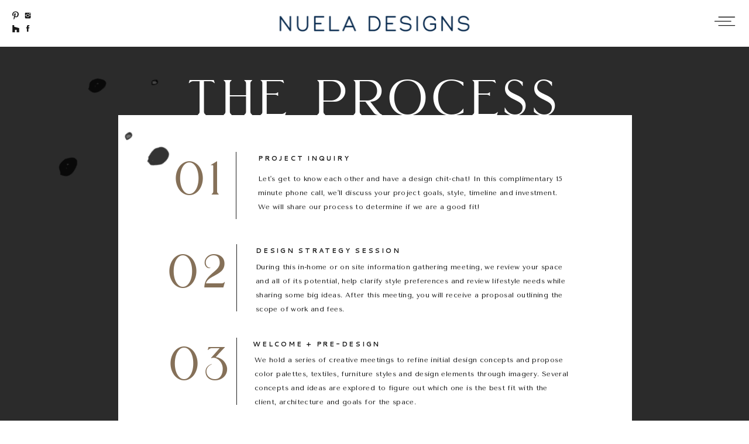

--- FILE ---
content_type: text/html;charset=UTF-8
request_url: https://nueladesigns.com/process
body_size: 16723
content:
<!DOCTYPE html>
<html class="d" lang="">
  <head>
    <meta charset="UTF-8" />
    <meta name="viewport" content="width=device-width, initial-scale=1" />
    <title>Process</title>
      <link rel="icon" type="image/png" href="//static.showit.co/200/QP0_bmwSTJKD4B0IP3coZA/141845/logo2-01-crop-fav-size.png" />
      <link rel="preconnect" href="https://static.showit.co" />
      <link rel="canonical" href="https://nueladesigns.com/process" />
    
    <link rel="preconnect" href="https://fonts.googleapis.com">
<link rel="preconnect" href="https://fonts.gstatic.com" crossorigin>
<link href="https://fonts.googleapis.com/css?family=Cantarell:700|Tenor+Sans:regular" rel="stylesheet" type="text/css"/>
<style>
@font-face{font-family:Brilon Reg;src:url('//static.showit.co/file/e-Vjap3eSRa_fH5d5fTbqQ/141845/brilon-regular-webfont.woff');}
 </style>
    <script id="init_data" type="application/json">
      {"mobile":{"w":320,"bgMediaType":"none","bgFillType":"color","bgColor":"colors-7"},"desktop":{"w":1200,"defaultTrIn":{"type":"fade"},"defaultTrOut":{"type":"fade"},"bgColor":"colors-7","bgMediaType":"none","bgFillType":"color"},"sid":"a_z-koxathuuzvb6ytevqg","break":768,"assetURL":"//static.showit.co","contactFormId":"141845/268001","cfAction":"aHR0cHM6Ly9jbGllbnRzZXJ2aWNlLnNob3dpdC5jby9jb250YWN0Zm9ybQ==","sgAction":"aHR0cHM6Ly9jbGllbnRzZXJ2aWNlLnNob3dpdC5jby9zb2NpYWxncmlk","blockData":[{"slug":"navigation","visible":"a","states":[{"d":{"bgFillType":"color","bgColor":"#000000:0","bgMediaType":"none"},"m":{"bgFillType":"color","bgColor":"#000000:0","bgMediaType":"none"},"slug":"closed"},{"d":{"bgFillType":"color","bgColor":"#000000:0","bgMediaType":"none"},"m":{"bgFillType":"color","bgColor":"#000000:0","bgMediaType":"none"},"slug":"opened"}],"d":{"h":72,"w":1200,"locking":{"side":"t"},"nature":"wH","trIn":{"type":"slide","direction":"none"},"trOut":{"type":"fade"},"bgFillType":"color","bgColor":"#000000:0","bgMediaType":"none","tr":{"in":{"cl":"slideIn","d":"0.5","dl":"0"},"out":{"cl":"fadeOut","d":"0.5","dl":"0"}}},"m":{"h":6,"w":320,"locking":{"side":"t"},"bgFillType":"color","bgColor":"#000000:0","bgMediaType":"none"},"stateTrans":[{},{}]},{"slug":"header","visible":"a","states":[],"d":{"h":80,"w":1200,"bgFillType":"color","bgColor":"#FFFFFF","bgMediaType":"none"},"m":{"h":61,"w":320,"bgFillType":"color","bgColor":"#FFFFFF","bgMediaType":"none"}},{"slug":"connect","visible":"a","states":[{"d":{"bgFillType":"color","bgColor":"#000000:0","bgMediaType":"none"},"m":{"bgFillType":"color","bgColor":"#000000:0","bgMediaType":"none"},"slug":"form"},{"d":{"bgFillType":"color","bgColor":"#000000:0","bgMediaType":"none"},"m":{"bgFillType":"color","bgColor":"#000000:0","bgMediaType":"none"},"slug":"thanks"}],"d":{"h":1428,"w":1200,"nature":"wH","bgFillType":"color","bgColor":"colors-5","bgMediaType":"none"},"m":{"h":1850,"w":320,"nature":"dH","bgFillType":"color","bgColor":"colors-5","bgMediaType":"none"},"stateTrans":[{},{}]},{"slug":"desktop-footer","visible":"a","states":[],"d":{"h":494,"w":1200,"bgFillType":"color","bgColor":"colors-1","bgMediaType":"none"},"m":{"h":568,"w":320,"bgFillType":"color","bgColor":"colors-1","bgMediaType":"none"}}],"elementData":[{"type":"icon","visible":"a","id":"navigation_closed_0","blockId":"navigation","m":{"x":281,"y":13,"w":28,"h":28,"a":0,"lockV":"t"},"d":{"x":1139,"y":21,"w":39,"h":30,"a":0,"lockH":"r","lockV":"t"}},{"type":"simple","visible":"a","id":"navigation_opened_0","blockId":"navigation","m":{"x":-5,"y":-8,"w":331,"h":595,"a":0,"lockV":"t"},"d":{"x":936,"y":-3,"w":270,"h":676,"a":0,"lockH":"r","lockV":"s"}},{"type":"icon","visible":"a","id":"navigation_opened_6","blockId":"navigation","m":{"x":283,"y":17,"w":22,"h":24,"a":0,"lockV":"t"},"d":{"x":1144,"y":20,"w":32,"h":32,"a":0,"lockH":"r","lockV":"t"}},{"type":"text","visible":"a","id":"navigation_opened_7","blockId":"navigation","m":{"x":55,"y":199,"w":220,"h":25,"a":0},"d":{"x":965,"y":310,"w":216,"h":52,"a":0,"lockH":"r","lockV":"t"},"pc":[{"type":"hide","block":"navigation"}]},{"type":"text","visible":"a","id":"navigation_opened_8","blockId":"navigation","m":{"x":55,"y":380,"w":220,"h":25,"a":0},"d":{"x":952,"y":575,"w":229,"h":49,"a":0,"lockH":"r","lockV":"t"},"pc":[{"type":"hide","block":"navigation"}]},{"type":"text","visible":"a","id":"navigation_opened_10","blockId":"navigation","m":{"x":55,"y":334,"w":220,"h":25,"a":0},"d":{"x":993,"y":509,"w":188,"h":49,"a":0,"lockH":"r","lockV":"t"},"pc":[{"type":"hide","block":"navigation"}]},{"type":"text","visible":"a","id":"navigation_opened_11","blockId":"navigation","m":{"x":55,"y":288,"w":220,"h":25,"a":0},"d":{"x":993,"y":439,"w":188,"h":49,"a":0,"lockH":"r","lockV":"t"},"pc":[{"type":"hide","block":"navigation"}]},{"type":"text","visible":"a","id":"navigation_opened_12","blockId":"navigation","m":{"x":55,"y":242,"w":220,"h":25,"a":0},"d":{"x":970,"y":371,"w":211,"h":51,"a":0,"lockH":"r","lockV":"t"},"pc":[{"type":"hide","block":"navigation"}]},{"type":"text","visible":"a","id":"navigation_opened_13","blockId":"navigation","m":{"x":55,"y":156,"w":220,"h":25,"a":0},"d":{"x":979,"y":248,"w":202,"h":52,"a":0,"lockH":"r","lockV":"t"},"pc":[{"type":"hide","block":"navigation"}]},{"type":"text","visible":"a","id":"navigation_opened_17","blockId":"navigation","m":{"x":55,"y":116,"w":220,"h":25,"a":0},"d":{"x":968,"y":193,"w":213,"h":50,"a":0,"lockH":"r","lockV":"t"},"pc":[{"type":"hide","block":"navigation"}]},{"type":"text","visible":"a","id":"navigation_opened_18","blockId":"navigation","m":{"x":55,"y":77,"w":220,"h":25,"a":0},"d":{"x":968,"y":127,"w":213,"h":50,"a":0,"lockH":"r","lockV":"t"},"pc":[{"type":"hide","block":"navigation"}]},{"type":"text","visible":"a","id":"navigation_opened_19","blockId":"navigation","m":{"x":55,"y":37,"w":220,"h":25,"a":0},"d":{"x":969,"y":64,"w":212,"h":54,"a":0,"lockH":"r","lockV":"t"},"pc":[{"type":"hide","block":"navigation"}]},{"type":"icon","visible":"d","id":"header_0","blockId":"header","m":{"x":18,"y":96,"w":24,"h":24,"a":0},"d":{"x":40,"y":41,"w":15,"h":15,"a":0,"lockH":"l"}},{"type":"icon","visible":"d","id":"header_1","blockId":"header","m":{"x":18,"y":69,"w":24,"h":24,"a":0},"d":{"x":20,"y":42,"w":14,"h":14,"a":0,"lockH":"l"}},{"type":"icon","visible":"d","id":"header_2","blockId":"header","m":{"x":18,"y":12,"w":24,"h":24,"a":0},"d":{"x":41,"y":20,"w":13,"h":13,"a":0,"lockH":"l"}},{"type":"icon","visible":"d","id":"header_3","blockId":"header","m":{"x":18,"y":39,"w":24,"h":24,"a":0},"d":{"x":18,"y":18,"w":17,"h":17,"a":0,"lockH":"l"}},{"type":"graphic","visible":"a","id":"header_5","blockId":"header","m":{"x":70,"y":14,"w":181,"h":33,"a":0},"d":{"x":402,"y":18,"w":396,"h":44,"a":0},"c":{"key":"5MUKu6xMR4S8YaqT5BIUwg/141845/logo2-01_nuela_designs.png","aspect_ratio":6.43866}},{"type":"text","visible":"a","id":"connect_0","blockId":"connect","m":{"x":15,"y":34,"w":292,"h":62,"a":0},"d":{"x":257,"y":39,"w":686,"h":92,"a":0}},{"type":"simple","visible":"a","id":"connect_1","blockId":"connect","m":{"x":15,"y":75,"w":290,"h":1742,"a":0},"d":{"x":162,"y":117,"w":878,"h":1245,"a":0}},{"type":"simple","visible":"a","id":"connect_form_0","blockId":"connect","m":{"x":69,"y":1792,"w":182,"h":50,"a":0},"d":{"x":545,"y":1338,"w":147,"h":48,"a":0}},{"type":"text","visible":"a","id":"connect_form_1","blockId":"connect","m":{"x":106,"y":1803,"w":102,"h":20,"a":0},"d":{"x":566,"y":1350,"w":105,"h":24,"a":0}},{"type":"simple","visible":"d","id":"connect_form_2","blockId":"connect","m":{"x":48,"y":30,"w":224,"h":140,"a":0},"d":{"x":363,"y":180,"w":1,"h":115,"a":0}},{"type":"simple","visible":"d","id":"connect_form_3","blockId":"connect","m":{"x":58,"y":40,"w":224,"h":140,"a":0},"d":{"x":364,"y":338,"w":1,"h":115,"a":0}},{"type":"simple","visible":"d","id":"connect_form_4","blockId":"connect","m":{"x":68,"y":50,"w":224,"h":140,"a":0},"d":{"x":364,"y":498,"w":1,"h":115,"a":0}},{"type":"simple","visible":"d","id":"connect_form_5","blockId":"connect","m":{"x":78,"y":60,"w":224,"h":140,"a":0},"d":{"x":364,"y":656,"w":1,"h":115,"a":0}},{"type":"text","visible":"a","id":"connect_form_6","blockId":"connect","m":{"x":35,"y":132,"w":251,"h":152,"a":0},"d":{"x":401,"y":214,"w":536,"h":65,"a":0}},{"type":"text","visible":"a","id":"connect_form_7","blockId":"connect","m":{"x":39,"y":365,"w":250,"h":188,"a":0},"d":{"x":397,"y":365,"w":532,"h":95,"a":0}},{"type":"text","visible":"a","id":"connect_form_8","blockId":"connect","m":{"x":33,"y":617,"w":255,"h":182,"a":0},"d":{"x":395,"y":524,"w":542,"h":84,"a":0}},{"type":"text","visible":"a","id":"connect_form_9","blockId":"connect","m":{"x":39,"y":886,"w":250,"h":137,"a":0},"d":{"x":394,"y":685,"w":532,"h":79,"a":0}},{"type":"graphic","visible":"a","id":"connect_form_10","blockId":"connect","m":{"x":-32,"y":-41,"w":113,"h":137,"a":0},"d":{"x":66,"y":31,"w":197,"h":239,"a":44},"c":{"key":"X_etzA0vQ9uqv3BqChTH4g/141845/black_paint_splatter_5.png","aspect_ratio":0.82412}},{"type":"text","visible":"a","id":"connect_form_11","blockId":"connect","m":{"x":10,"y":316,"w":82,"h":60,"a":0},"d":{"x":244,"y":328,"w":114,"h":101,"a":0}},{"type":"text","visible":"a","id":"connect_form_12","blockId":"connect","m":{"x":14,"y":568,"w":76,"h":64,"a":0},"d":{"x":247,"y":486,"w":114,"h":101,"a":0}},{"type":"text","visible":"a","id":"connect_form_13","blockId":"connect","m":{"x":15,"y":828,"w":74,"h":58,"a":0},"d":{"x":236,"y":646,"w":114,"h":101,"a":0}},{"type":"text","visible":"a","id":"connect_form_14","blockId":"connect","m":{"x":86,"y":317,"w":218,"h":29,"a":0},"d":{"x":397,"y":338,"w":439,"h":21,"a":0}},{"type":"text","visible":"a","id":"connect_form_15","blockId":"connect","m":{"x":92,"y":588,"w":220,"h":25,"a":0},"d":{"x":392,"y":498,"w":226,"h":21,"a":0}},{"type":"text","visible":"a","id":"connect_form_16","blockId":"connect","m":{"x":90,"y":828,"w":264,"h":29,"a":0},"d":{"x":394,"y":656,"w":331,"h":21,"a":0}},{"type":"text","visible":"a","id":"connect_form_17","blockId":"connect","m":{"x":86,"y":102,"w":157,"h":25,"a":0},"d":{"x":401,"y":180,"w":170,"h":21,"a":0}},{"type":"text","visible":"a","id":"connect_form_18","blockId":"connect","m":{"x":90,"y":1098,"w":163,"h":29,"a":0},"d":{"x":397,"y":812,"w":243,"h":21,"a":0}},{"type":"text","visible":"a","id":"connect_form_19","blockId":"connect","m":{"x":39,"y":1135,"w":250,"h":163,"a":0},"d":{"x":394,"y":843,"w":532,"h":79,"a":0}},{"type":"text","visible":"a","id":"connect_form_20","blockId":"connect","m":{"x":18,"y":1083,"w":74,"h":58,"a":0},"d":{"x":236,"y":801,"w":114,"h":101,"a":0}},{"type":"text","visible":"a","id":"connect_form_21","blockId":"connect","m":{"x":92,"y":1341,"w":144,"h":29,"a":0},"d":{"x":395,"y":976,"w":243,"h":21,"a":0}},{"type":"text","visible":"a","id":"connect_form_22","blockId":"connect","m":{"x":35,"y":1370,"w":250,"h":153,"a":0},"d":{"x":392,"y":1006,"w":532,"h":79,"a":0}},{"type":"simple","visible":"d","id":"connect_form_23","blockId":"connect","m":{"x":78,"y":60,"w":224,"h":140,"a":0},"d":{"x":364,"y":656,"w":1,"h":115,"a":0}},{"type":"text","visible":"a","id":"connect_form_24","blockId":"connect","m":{"x":18,"y":1327,"w":74,"h":58,"a":0},"d":{"x":236,"y":970,"w":114,"h":101,"a":0}},{"type":"text","visible":"a","id":"connect_form_25","blockId":"connect","m":{"x":90,"y":1560,"w":144,"h":29,"a":0},"d":{"x":394,"y":1142,"w":243,"h":21,"a":0}},{"type":"text","visible":"a","id":"connect_form_26","blockId":"connect","m":{"x":33,"y":1591,"w":250,"h":187,"a":0},"d":{"x":392,"y":1178,"w":532,"h":79,"a":0}},{"type":"text","visible":"a","id":"connect_form_27","blockId":"connect","m":{"x":15,"y":1546,"w":74,"h":58,"a":0},"d":{"x":236,"y":1134,"w":114,"h":101,"a":0}},{"type":"text","visible":"a","id":"connect_form_28","blockId":"connect","m":{"x":10,"y":84,"w":82,"h":60,"a":0},"d":{"x":244,"y":169,"w":114,"h":101,"a":0}},{"type":"simple","visible":"d","id":"connect_form_29","blockId":"connect","m":{"x":88,"y":70,"w":224,"h":140,"a":0},"d":{"x":364,"y":812,"w":1,"h":115,"a":0}},{"type":"simple","visible":"d","id":"connect_form_30","blockId":"connect","m":{"x":98,"y":80,"w":224,"h":140,"a":0},"d":{"x":365,"y":976,"w":1,"h":115,"a":0}},{"type":"simple","visible":"d","id":"connect_form_31","blockId":"connect","m":{"x":108,"y":90,"w":224,"h":140,"a":0},"d":{"x":365,"y":1142,"w":1,"h":115,"a":0}},{"type":"simple","visible":"a","id":"connect_thanks_0","blockId":"connect","m":{"x":61,"y":495,"w":199,"h":55,"a":0},"d":{"x":751,"y":410,"w":239,"h":66,"a":0}},{"type":"text","visible":"a","id":"connect_thanks_1","blockId":"connect","m":{"x":54,"y":508,"w":213,"h":34,"a":0},"d":{"x":752,"y":431,"w":238,"h":22,"a":0}},{"type":"simple","visible":"a","id":"connect_thanks_2","blockId":"connect","m":{"x":61,"y":415,"w":199,"h":55,"a":0},"d":{"x":481,"y":410,"w":239,"h":66,"a":0}},{"type":"text","visible":"a","id":"connect_thanks_3","blockId":"connect","m":{"x":54,"y":428,"w":213,"h":34,"a":0},"d":{"x":483,"y":431,"w":236,"h":26,"a":0}},{"type":"simple","visible":"a","id":"connect_thanks_4","blockId":"connect","m":{"x":61,"y":335,"w":199,"h":55,"a":0},"d":{"x":211,"y":410,"w":239,"h":66,"a":0}},{"type":"text","visible":"a","id":"connect_thanks_5","blockId":"connect","m":{"x":54,"y":348,"w":213,"h":34,"a":0},"d":{"x":217,"y":431,"w":231,"h":29,"a":0}},{"type":"text","visible":"a","id":"connect_thanks_6","blockId":"connect","m":{"x":55,"y":173,"w":211,"h":125,"a":0},"d":{"x":370,"y":279,"w":460,"h":43,"a":0}},{"type":"text","visible":"a","id":"connect_thanks_7","blockId":"connect","m":{"x":33,"y":111,"w":254,"h":99,"a":0},"d":{"x":328,"y":193,"w":544,"h":86,"a":0}},{"type":"text","visible":"d","id":"desktop-footer_0","blockId":"desktop-footer","m":{"x":189,"y":900,"w":51,"h":55,"a":0},"d":{"x":1120,"y":418,"w":60,"h":54,"a":0,"lockH":"r"}},{"type":"text","visible":"a","id":"desktop-footer_1","blockId":"desktop-footer","m":{"x":118,"y":547,"w":180,"h":12,"a":0},"d":{"x":449,"y":466,"w":167,"h":16,"a":0}},{"type":"text","visible":"a","id":"desktop-footer_4","blockId":"desktop-footer","m":{"x":171,"y":485,"w":101,"h":16,"a":0},"d":{"x":948,"y":380,"w":110,"h":16,"a":0}},{"type":"text","visible":"a","id":"desktop-footer_5","blockId":"desktop-footer","m":{"x":186,"y":447,"w":67,"h":16,"a":0},"d":{"x":616,"y":380,"w":110,"h":16,"a":0}},{"type":"text","visible":"a","id":"desktop-footer_6","blockId":"desktop-footer","m":{"x":186,"y":370,"w":67,"h":16,"a":0},"d":{"x":733,"y":380,"w":110,"h":16,"a":0}},{"type":"text","visible":"a","id":"desktop-footer_7","blockId":"desktop-footer","m":{"x":175,"y":408,"w":67,"h":16,"a":0},"d":{"x":477,"y":380,"w":110,"h":16,"a":0}},{"type":"text","visible":"a","id":"desktop-footer_8","blockId":"desktop-footer","m":{"x":66,"y":485,"w":67,"h":16,"a":0},"d":{"x":850,"y":380,"w":110,"h":16,"a":0}},{"type":"text","visible":"a","id":"desktop-footer_9","blockId":"desktop-footer","m":{"x":52,"y":447,"w":95,"h":16,"a":0},"d":{"x":353,"y":380,"w":110,"h":16,"a":0}},{"type":"text","visible":"a","id":"desktop-footer_10","blockId":"desktop-footer","m":{"x":66,"y":370,"w":67,"h":16,"a":0},"d":{"x":92,"y":380,"w":120,"h":16,"a":0}},{"type":"iframe","visible":"a","id":"desktop-footer_11","blockId":"desktop-footer","m":{"x":41,"y":5,"w":279,"h":241,"a":0},"d":{"x":237,"y":15,"w":668,"h":99,"a":0}},{"type":"icon","visible":"a","id":"desktop-footer_12","blockId":"desktop-footer","m":{"x":272,"y":264,"w":17,"h":17,"a":0},"d":{"x":1161,"y":76,"w":19,"h":19,"a":0}},{"type":"icon","visible":"a","id":"desktop-footer_13","blockId":"desktop-footer","m":{"x":151,"y":266,"w":13,"h":13,"a":0},"d":{"x":1053,"y":75,"w":18,"h":18,"a":0}},{"type":"icon","visible":"a","id":"desktop-footer_14","blockId":"desktop-footer","m":{"x":210,"y":265,"w":16,"h":15,"a":0},"d":{"x":1109,"y":75,"w":18,"h":18,"a":0}},{"type":"icon","visible":"a","id":"desktop-footer_15","blockId":"desktop-footer","m":{"x":32,"y":266,"w":13,"h":13,"a":0},"d":{"x":952,"y":75,"w":18,"h":18,"a":0}},{"type":"text","visible":"a","id":"desktop-footer_16","blockId":"desktop-footer","m":{"x":-45,"y":91,"w":168,"h":43,"a":270},"d":{"x":0,"y":63,"w":200,"h":51,"a":0}},{"type":"icon","visible":"a","id":"desktop-footer_17","blockId":"desktop-footer","m":{"x":86,"y":266,"w":15,"h":15,"a":0},"d":{"x":1001,"y":77,"w":14,"h":14,"a":0,"lockV":"b"}},{"type":"text","visible":"a","id":"desktop-footer_18","blockId":"desktop-footer","m":{"x":52,"y":408,"w":94,"h":16,"a":0},"d":{"x":220,"y":380,"w":110,"h":16,"a":0}},{"type":"social","visible":"a","id":"desktop-footer_22","blockId":"desktop-footer","m":{"x":10,"y":304,"w":300,"h":90,"a":0},"d":{"x":-5,"y":144,"w":1233,"h":188,"a":0}}]}
    </script>
    <link
      rel="stylesheet"
      type="text/css"
      href="https://cdnjs.cloudflare.com/ajax/libs/animate.css/3.4.0/animate.min.css"
    />
    <script
      id="si-jquery"
      src="https://ajax.googleapis.com/ajax/libs/jquery/3.5.1/jquery.min.js"
    ></script>
    		
		<script src="//lib.showit.co/engine/2.4.0/showit-lib.min.js"></script>
		<script src="//lib.showit.co/engine/2.4.0/showit.min.js"></script>

    <script>
      
      function initPage(){
      
      }
    </script>
    <link rel="stylesheet" type="text/css" href="//lib.showit.co/engine/2.4.0/showit.css" />
    <style id="si-page-css">
      html.m {background-color:rgba(255,255,255,1);}
html.d {background-color:rgba(255,255,255,1);}
.d .se:has(.st-primary) {border-radius:10px;box-shadow:none;opacity:1;overflow:hidden;}
.d .st-primary {padding:10px 14px 10px 14px;border-width:0px;border-color:rgba(24,24,24,1);background-color:rgba(0,0,0,1);background-image:none;border-radius:inherit;transition-duration:0.5s;}
.d .st-primary span {color:rgba(255,255,255,1);font-family:'Brilon Reg';font-weight:400;font-style:normal;font-size:80px;text-align:center;text-transform:lowercase;letter-spacing:0em;transition-duration:0.5s;}
.d .se:has(.st-primary:hover) {}
.d .st-primary.se-button:hover {background-color:rgba(0,0,0,1);background-image:none;transition-property:background-color,background-image;}
.d .st-primary.se-button:hover span {}
.m .se:has(.st-primary) {border-radius:10px;box-shadow:none;opacity:1;overflow:hidden;}
.m .st-primary {padding:10px 14px 10px 14px;border-width:0px;border-color:rgba(24,24,24,1);background-color:rgba(0,0,0,1);background-image:none;border-radius:inherit;}
.m .st-primary span {color:rgba(255,255,255,1);font-family:'Brilon Reg';font-weight:400;font-style:normal;font-size:65px;text-align:center;text-transform:lowercase;letter-spacing:0em;}
.d .se:has(.st-secondary) {border-radius:10px;box-shadow:none;opacity:1;overflow:hidden;}
.d .st-secondary {padding:10px 14px 10px 14px;border-width:2px;border-color:rgba(0,0,0,1);background-color:rgba(0,0,0,0);background-image:none;border-radius:inherit;transition-duration:0.5s;}
.d .st-secondary span {color:rgba(0,0,0,1);font-family:'Brilon Reg';font-weight:400;font-style:normal;font-size:80px;text-align:center;text-transform:lowercase;letter-spacing:0em;transition-duration:0.5s;}
.d .se:has(.st-secondary:hover) {}
.d .st-secondary.se-button:hover {border-color:rgba(0,0,0,0.7);background-color:rgba(0,0,0,0);background-image:none;transition-property:border-color,background-color,background-image;}
.d .st-secondary.se-button:hover span {color:rgba(0,0,0,0.7);transition-property:color;}
.m .se:has(.st-secondary) {border-radius:10px;box-shadow:none;opacity:1;overflow:hidden;}
.m .st-secondary {padding:10px 14px 10px 14px;border-width:2px;border-color:rgba(0,0,0,1);background-color:rgba(0,0,0,0);background-image:none;border-radius:inherit;}
.m .st-secondary span {color:rgba(0,0,0,1);font-family:'Brilon Reg';font-weight:400;font-style:normal;font-size:65px;text-align:center;text-transform:lowercase;letter-spacing:0em;}
.d .st-d-title {color:rgba(24,24,24,1);text-transform:lowercase;line-height:1.5;letter-spacing:0.1em;font-size:34px;text-align:center;font-family:'Brilon Reg';font-weight:400;font-style:normal;}
.d .st-d-title.se-rc a {color:rgba(24,24,24,1);}
.d .st-d-title.se-rc a:hover {text-decoration:underline;color:rgba(133,112,88,1);opacity:0.8;}
.m .st-m-title {color:rgba(24,24,24,1);text-transform:lowercase;line-height:1.5;letter-spacing:0.1em;font-size:26px;text-align:center;font-family:'Brilon Reg';font-weight:400;font-style:normal;}
.m .st-m-title.se-rc a {color:rgba(24,24,24,1);}
.m .st-m-title.se-rc a:hover {text-decoration:underline;color:rgba(24,24,24,1);opacity:0.8;}
.d .st-d-heading {color:rgba(24,24,24,1);text-transform:uppercase;line-height:2;letter-spacing:0.25em;font-size:11px;text-align:center;font-family:'Cantarell';font-weight:700;font-style:normal;}
.d .st-d-heading.se-rc a {text-decoration:none;color:rgba(24,24,24,1);}
.d .st-d-heading.se-rc a:hover {text-decoration:underline;color:rgba(133,112,88,1);opacity:0.8;}
.m .st-m-heading {color:rgba(24,24,24,1);text-transform:uppercase;line-height:2.5;letter-spacing:0.25em;font-size:11px;text-align:center;font-family:'Cantarell';font-weight:700;font-style:normal;}
.m .st-m-heading.se-rc a {color:rgba(24,24,24,1);}
.m .st-m-heading.se-rc a:hover {text-decoration:underline;color:rgba(133,112,88,1);opacity:0.8;}
.d .st-d-subheading {color:rgba(24,24,24,1);text-transform:lowercase;line-height:1.2;letter-spacing:0em;font-size:80px;text-align:center;font-family:'Brilon Reg';font-weight:400;font-style:normal;}
.d .st-d-subheading.se-rc a {color:rgba(24,24,24,1);}
.d .st-d-subheading.se-rc a:hover {text-decoration:underline;color:rgba(24,24,24,1);opacity:0.8;}
.m .st-m-subheading {color:rgba(24,24,24,1);text-transform:lowercase;line-height:1.2;letter-spacing:0em;font-size:65px;text-align:center;font-family:'Brilon Reg';font-weight:400;font-style:normal;}
.m .st-m-subheading.se-rc a {color:rgba(24,24,24,1);}
.m .st-m-subheading.se-rc a:hover {text-decoration:underline;color:rgba(24,24,24,1);opacity:0.8;}
.d .st-d-paragraph {color:rgba(24,24,24,1);line-height:2.2;letter-spacing:0.03em;font-size:14px;text-align:justify;font-family:'Tenor Sans';font-weight:400;font-style:normal;}
.d .st-d-paragraph.se-rc a {color:rgba(133,112,88,1);}
.d .st-d-paragraph.se-rc a:hover {text-decoration:underline;color:rgba(214,211,206,1);opacity:0.8;}
.m .st-m-paragraph {color:rgba(24,24,24,1);line-height:2.2;letter-spacing:0em;font-size:12px;text-align:justify;font-family:'Tenor Sans';font-weight:400;font-style:normal;}
.m .st-m-paragraph.se-rc a {color:rgba(133,112,88,1);}
.m .st-m-paragraph.se-rc a:hover {text-decoration:underline;color:rgba(24,24,24,1);opacity:0.8;}
.sib-navigation {z-index:5;}
.m .sib-navigation {height:6px;}
.d .sib-navigation {height:72px;}
.m .sib-navigation .ss-bg {background-color:rgba(0,0,0,0);}
.d .sib-navigation .ss-bg {background-color:rgba(0,0,0,0);}
.d .sib-navigation.sb-nd-wH .sc {height:72px;}
.m .sib-navigation .sis-navigation_closed {background-color:rgba(0,0,0,0);}
.d .sib-navigation .sis-navigation_closed {background-color:rgba(0,0,0,0);}
.d .sie-navigation_closed_0:hover {opacity:1;transition-duration:0.25s;transition-property:opacity;}
.m .sie-navigation_closed_0:hover {opacity:1;transition-duration:0.25s;transition-property:opacity;}
.d .sie-navigation_closed_0 {left:1139px;top:21px;width:39px;height:30px;transition-duration:0.25s;transition-property:opacity;}
.m .sie-navigation_closed_0 {left:281px;top:13px;width:28px;height:28px;transition-duration:0.25s;transition-property:opacity;}
.d .sie-navigation_closed_0 svg {fill:rgba(24,24,24,1);transition-duration:0.25s;transition-property:fill;}
.m .sie-navigation_closed_0 svg {fill:rgba(24,24,24,1);transition-duration:0.25s;transition-property:fill;}
.d .sie-navigation_closed_0 svg:hover {fill:rgba(133,112,88,1);}
.m .sie-navigation_closed_0 svg:hover {fill:rgba(133,112,88,1);}
.m .sib-navigation .sis-navigation_opened {background-color:rgba(0,0,0,0);}
.d .sib-navigation .sis-navigation_opened {background-color:rgba(0,0,0,0);}
.d .sie-navigation_opened_0 {left:936px;top:-3px;width:270px;height:676px;}
.m .sie-navigation_opened_0 {left:-5px;top:-8px;width:331px;height:595px;}
.d .sie-navigation_opened_0 .se-simple:hover {}
.m .sie-navigation_opened_0 .se-simple:hover {}
.d .sie-navigation_opened_0 .se-simple {background-color:rgba(30,30,30,0.95);}
.m .sie-navigation_opened_0 .se-simple {background-color:rgba(30,30,30,0.96);}
.d .sie-navigation_opened_6:hover {opacity:1;transition-duration:0.25s;transition-property:opacity;}
.m .sie-navigation_opened_6:hover {opacity:1;transition-duration:0.25s;transition-property:opacity;}
.d .sie-navigation_opened_6 {left:1144px;top:20px;width:32px;height:32px;transition-duration:0.25s;transition-property:opacity;}
.m .sie-navigation_opened_6 {left:283px;top:17px;width:22px;height:24px;transition-duration:0.25s;transition-property:opacity;}
.d .sie-navigation_opened_6 svg {fill:rgba(255,255,255,1);transition-duration:0.25s;transition-property:fill;}
.m .sie-navigation_opened_6 svg {fill:rgba(239,237,234,1);transition-duration:0.25s;transition-property:fill;}
.d .sie-navigation_opened_6 svg:hover {fill:rgba(133,112,88,1);}
.m .sie-navigation_opened_6 svg:hover {fill:rgba(133,112,88,1);}
.d .sie-navigation_opened_7:hover {opacity:1;transition-duration:0.25s;transition-property:opacity;}
.m .sie-navigation_opened_7:hover {opacity:1;transition-duration:0.25s;transition-property:opacity;}
.d .sie-navigation_opened_7 {left:965px;top:310px;width:216px;height:52px;transition-duration:0.25s;transition-property:opacity;}
.m .sie-navigation_opened_7 {left:55px;top:199px;width:220px;height:25px;transition-duration:0.25s;transition-property:opacity;}
.d .sie-navigation_opened_7-text:hover {color:rgba(133,112,88,1);}
.m .sie-navigation_opened_7-text:hover {color:rgba(133,112,88,1);}
.d .sie-navigation_opened_7-text {color:rgba(255,255,255,1);font-size:32px;text-align:right;transition-duration:0.5s;transition-property:color;}
.m .sie-navigation_opened_7-text {color:rgba(255,255,255,1);letter-spacing:0.25em;font-size:10px;transition-duration:0.5s;transition-property:color;}
.d .sie-navigation_opened_8:hover {opacity:1;transition-duration:0.25s;transition-property:opacity;}
.m .sie-navigation_opened_8:hover {opacity:1;transition-duration:0.25s;transition-property:opacity;}
.d .sie-navigation_opened_8 {left:952px;top:575px;width:229px;height:49px;transition-duration:0.25s;transition-property:opacity;}
.m .sie-navigation_opened_8 {left:55px;top:380px;width:220px;height:25px;transition-duration:0.25s;transition-property:opacity;}
.d .sie-navigation_opened_8-text:hover {color:rgba(133,112,88,1);}
.m .sie-navigation_opened_8-text:hover {color:rgba(133,112,88,1);}
.d .sie-navigation_opened_8-text {color:rgba(255,255,255,1);font-size:32px;text-align:right;transition-duration:0.5s;transition-property:color;}
.m .sie-navigation_opened_8-text {color:rgba(255,255,255,1);letter-spacing:0.25em;font-size:10px;transition-duration:0.5s;transition-property:color;}
.d .sie-navigation_opened_10:hover {opacity:1;transition-duration:0.25s;transition-property:opacity;}
.m .sie-navigation_opened_10:hover {opacity:1;transition-duration:0.25s;transition-property:opacity;}
.d .sie-navigation_opened_10 {left:993px;top:509px;width:188px;height:49px;transition-duration:0.25s;transition-property:opacity;}
.m .sie-navigation_opened_10 {left:55px;top:334px;width:220px;height:25px;transition-duration:0.25s;transition-property:opacity;}
.d .sie-navigation_opened_10-text:hover {color:rgba(133,112,88,1);}
.m .sie-navigation_opened_10-text:hover {color:rgba(133,112,88,1);}
.d .sie-navigation_opened_10-text {color:rgba(255,255,255,1);font-size:32px;text-align:right;transition-duration:0.5s;transition-property:color;}
.m .sie-navigation_opened_10-text {color:rgba(255,255,255,1);letter-spacing:0.25em;font-size:10px;transition-duration:0.5s;transition-property:color;}
.d .sie-navigation_opened_11:hover {opacity:1;transition-duration:0.25s;transition-property:opacity;}
.m .sie-navigation_opened_11:hover {opacity:1;transition-duration:0.25s;transition-property:opacity;}
.d .sie-navigation_opened_11 {left:993px;top:439px;width:188px;height:49px;transition-duration:0.25s;transition-property:opacity;}
.m .sie-navigation_opened_11 {left:55px;top:288px;width:220px;height:25px;transition-duration:0.25s;transition-property:opacity;}
.d .sie-navigation_opened_11-text:hover {color:rgba(133,112,88,1);}
.m .sie-navigation_opened_11-text:hover {color:rgba(133,112,88,1);}
.d .sie-navigation_opened_11-text {color:rgba(255,255,255,1);font-size:32px;text-align:right;transition-duration:0.5s;transition-property:color;}
.m .sie-navigation_opened_11-text {color:rgba(255,255,255,1);letter-spacing:0.25em;font-size:10px;transition-duration:0.5s;transition-property:color;}
.d .sie-navigation_opened_12:hover {opacity:1;transition-duration:0.25s;transition-property:opacity;}
.m .sie-navigation_opened_12:hover {opacity:1;transition-duration:0.25s;transition-property:opacity;}
.d .sie-navigation_opened_12 {left:970px;top:371px;width:211px;height:51px;transition-duration:0.25s;transition-property:opacity;}
.m .sie-navigation_opened_12 {left:55px;top:242px;width:220px;height:25px;transition-duration:0.25s;transition-property:opacity;}
.d .sie-navigation_opened_12-text:hover {color:rgba(133,112,88,1);}
.m .sie-navigation_opened_12-text:hover {color:rgba(133,112,88,1);}
.d .sie-navigation_opened_12-text {color:rgba(255,255,255,1);font-size:32px;text-align:right;transition-duration:0.5s;transition-property:color;}
.m .sie-navigation_opened_12-text {color:rgba(255,255,255,1);letter-spacing:0.25em;font-size:10px;transition-duration:0.5s;transition-property:color;}
.d .sie-navigation_opened_13:hover {opacity:1;transition-duration:0.25s;transition-property:opacity;}
.m .sie-navigation_opened_13:hover {opacity:1;transition-duration:0.25s;transition-property:opacity;}
.d .sie-navigation_opened_13 {left:979px;top:248px;width:202px;height:52px;transition-duration:0.25s;transition-property:opacity;}
.m .sie-navigation_opened_13 {left:55px;top:156px;width:220px;height:25px;transition-duration:0.25s;transition-property:opacity;}
.d .sie-navigation_opened_13-text:hover {color:rgba(133,112,88,1);}
.m .sie-navigation_opened_13-text:hover {color:rgba(133,112,88,1);}
.d .sie-navigation_opened_13-text {color:rgba(255,255,255,1);font-size:32px;text-align:right;transition-duration:0.5s;transition-property:color;}
.m .sie-navigation_opened_13-text {color:rgba(255,255,255,1);letter-spacing:0.25em;font-size:10px;transition-duration:0.5s;transition-property:color;}
.d .sie-navigation_opened_17:hover {opacity:1;transition-duration:0.25s;transition-property:opacity;}
.m .sie-navigation_opened_17:hover {opacity:1;transition-duration:0.25s;transition-property:opacity;}
.d .sie-navigation_opened_17 {left:968px;top:193px;width:213px;height:50px;transition-duration:0.25s;transition-property:opacity;}
.m .sie-navigation_opened_17 {left:55px;top:116px;width:220px;height:25px;transition-duration:0.25s;transition-property:opacity;}
.d .sie-navigation_opened_17-text:hover {color:rgba(133,112,88,1);}
.m .sie-navigation_opened_17-text:hover {color:rgba(133,112,88,1);}
.d .sie-navigation_opened_17-text {color:rgba(255,255,255,1);font-size:32px;text-align:right;transition-duration:0.5s;transition-property:color;}
.m .sie-navigation_opened_17-text {color:rgba(255,255,255,1);letter-spacing:0.25em;transition-duration:0.5s;transition-property:color;}
.d .sie-navigation_opened_18:hover {opacity:1;transition-duration:0.25s;transition-property:opacity;}
.m .sie-navigation_opened_18:hover {opacity:1;transition-duration:0.25s;transition-property:opacity;}
.d .sie-navigation_opened_18 {left:968px;top:127px;width:213px;height:50px;transition-duration:0.25s;transition-property:opacity;}
.m .sie-navigation_opened_18 {left:55px;top:77px;width:220px;height:25px;transition-duration:0.25s;transition-property:opacity;}
.d .sie-navigation_opened_18-text:hover {color:rgba(133,112,88,1);}
.m .sie-navigation_opened_18-text:hover {color:rgba(133,112,88,1);}
.d .sie-navigation_opened_18-text {color:rgba(255,255,255,1);font-size:32px;text-align:right;transition-duration:0.5s;transition-property:color;}
.m .sie-navigation_opened_18-text {color:rgba(255,255,255,1);letter-spacing:0.25em;transition-duration:0.5s;transition-property:color;}
.d .sie-navigation_opened_19:hover {opacity:1;transition-duration:0.25s;transition-property:opacity;}
.m .sie-navigation_opened_19:hover {opacity:1;transition-duration:0.25s;transition-property:opacity;}
.d .sie-navigation_opened_19 {left:969px;top:64px;width:212px;height:54px;transition-duration:0.25s;transition-property:opacity;}
.m .sie-navigation_opened_19 {left:55px;top:37px;width:220px;height:25px;transition-duration:0.25s;transition-property:opacity;}
.d .sie-navigation_opened_19-text:hover {color:rgba(133,112,88,1);}
.m .sie-navigation_opened_19-text:hover {color:rgba(133,112,88,1);}
.d .sie-navigation_opened_19-text {color:rgba(255,255,255,1);font-size:32px;text-align:right;transition-duration:0.5s;transition-property:color;}
.m .sie-navigation_opened_19-text {color:rgba(255,255,255,1);letter-spacing:0.25em;font-size:10px;transition-duration:0.5s;transition-property:color;}
.sib-header {z-index:1;}
.m .sib-header {height:61px;}
.d .sib-header {height:80px;}
.m .sib-header .ss-bg {background-color:rgba(255,255,255,1);}
.d .sib-header .ss-bg {background-color:rgba(255,255,255,1);}
.d .sie-header_0:hover {opacity:1;transition-duration:0.25s;transition-property:opacity;}
.m .sie-header_0:hover {opacity:1;transition-duration:0.25s;transition-property:opacity;}
.d .sie-header_0 {left:40px;top:41px;width:15px;height:15px;transition-duration:0.25s;transition-property:opacity;}
.m .sie-header_0 {left:18px;top:96px;width:24px;height:24px;display:none;transition-duration:0.25s;transition-property:opacity;}
.d .sie-header_0 svg {fill:rgba(24,24,24,1);transition-duration:0.25s;transition-property:fill;}
.m .sie-header_0 svg {fill:rgba(24,24,24,1);transition-duration:0.25s;transition-property:fill;}
.d .sie-header_0 svg:hover {fill:rgba(133,112,88,1);}
.m .sie-header_0 svg:hover {fill:rgba(133,112,88,1);}
.d .sie-header_1:hover {opacity:1;transition-duration:0.25s;transition-property:opacity;}
.m .sie-header_1:hover {opacity:1;transition-duration:0.25s;transition-property:opacity;}
.d .sie-header_1 {left:20px;top:42px;width:14px;height:14px;transition-duration:0.25s;transition-property:opacity;}
.m .sie-header_1 {left:18px;top:69px;width:24px;height:24px;display:none;transition-duration:0.25s;transition-property:opacity;}
.d .sie-header_1 svg {fill:rgba(24,24,24,1);transition-duration:0.25s;transition-property:fill;}
.m .sie-header_1 svg {fill:rgba(24,24,24,1);transition-duration:0.25s;transition-property:fill;}
.d .sie-header_1 svg:hover {fill:rgba(133,112,88,1);}
.m .sie-header_1 svg:hover {fill:rgba(133,112,88,1);}
.d .sie-header_2:hover {opacity:1;transition-duration:0.25s;transition-property:opacity;}
.m .sie-header_2:hover {opacity:1;transition-duration:0.25s;transition-property:opacity;}
.d .sie-header_2 {left:41px;top:20px;width:13px;height:13px;transition-duration:0.25s;transition-property:opacity;}
.m .sie-header_2 {left:18px;top:12px;width:24px;height:24px;display:none;transition-duration:0.25s;transition-property:opacity;}
.d .sie-header_2 svg {fill:rgba(24,24,24,1);transition-duration:0.25s;transition-property:fill;}
.m .sie-header_2 svg {fill:rgba(24,24,24,1);transition-duration:0.25s;transition-property:fill;}
.d .sie-header_2 svg:hover {fill:rgba(133,112,88,1);}
.m .sie-header_2 svg:hover {fill:rgba(133,112,88,1);}
.d .sie-header_3:hover {opacity:1;transition-duration:0.25s;transition-property:opacity;}
.m .sie-header_3:hover {opacity:1;transition-duration:0.25s;transition-property:opacity;}
.d .sie-header_3 {left:18px;top:18px;width:17px;height:17px;transition-duration:0.25s;transition-property:opacity;}
.m .sie-header_3 {left:18px;top:39px;width:24px;height:24px;display:none;transition-duration:0.25s;transition-property:opacity;}
.d .sie-header_3 svg {fill:rgba(24,24,24,1);transition-duration:0.25s;transition-property:fill;}
.m .sie-header_3 svg {fill:rgba(24,24,24,1);transition-duration:0.25s;transition-property:fill;}
.d .sie-header_3 svg:hover {fill:rgba(133,112,88,1);}
.m .sie-header_3 svg:hover {fill:rgba(133,112,88,1);}
.d .sie-header_5 {left:402px;top:18px;width:396px;height:44px;}
.m .sie-header_5 {left:70px;top:14px;width:181px;height:33px;}
.d .sie-header_5 .se-img {background-repeat:no-repeat;background-size:cover;background-position:50% 50%;border-radius:inherit;}
.m .sie-header_5 .se-img {background-repeat:no-repeat;background-size:cover;background-position:50% 50%;border-radius:inherit;}
.m .sib-connect {height:1850px;}
.d .sib-connect {height:1428px;}
.m .sib-connect .ss-bg {background-color:rgba(43,43,43,1);}
.d .sib-connect .ss-bg {background-color:rgba(43,43,43,1);}
.m .sib-connect.sb-nm-dH .sc {height:1850px;}
.d .sib-connect.sb-nd-wH .sc {height:1428px;}
.d .sie-connect_0 {left:257px;top:39px;width:686px;height:92px;}
.m .sie-connect_0 {left:15px;top:34px;width:292px;height:62px;}
.d .sie-connect_0-text {color:rgba(255,255,255,1);line-height:1.2;font-size:86px;}
.m .sie-connect_0-text {color:rgba(255,255,255,1);font-size:39px;text-align:center;}
.d .sie-connect_1 {left:162px;top:117px;width:878px;height:1245px;}
.m .sie-connect_1 {left:15px;top:75px;width:290px;height:1742px;}
.d .sie-connect_1 .se-simple:hover {}
.m .sie-connect_1 .se-simple:hover {}
.d .sie-connect_1 .se-simple {background-color:rgba(255,255,255,1);}
.m .sie-connect_1 .se-simple {background-color:rgba(255,255,255,1);}
.m .sib-connect .sis-connect_form {background-color:rgba(0,0,0,0);}
.d .sib-connect .sis-connect_form {background-color:rgba(0,0,0,0);}
.d .sie-connect_form_0 {left:545px;top:1338px;width:147px;height:48px;}
.m .sie-connect_form_0 {left:69px;top:1792px;width:182px;height:50px;}
.d .sie-connect_form_0 .se-simple:hover {}
.m .sie-connect_form_0 .se-simple:hover {}
.d .sie-connect_form_0 .se-simple {background-color:rgba(30,30,30,1);}
.m .sie-connect_form_0 .se-simple {background-color:rgba(30,30,30,1);}
.d .sie-connect_form_1:hover {opacity:1;transition-duration:0.25s;transition-property:opacity;}
.m .sie-connect_form_1:hover {opacity:1;transition-duration:0.25s;transition-property:opacity;}
.d .sie-connect_form_1 {left:566px;top:1350px;width:105px;height:24px;transition-duration:0.25s;transition-property:opacity;}
.m .sie-connect_form_1 {left:106px;top:1803px;width:102px;height:20px;transition-duration:0.25s;transition-property:opacity;}
.d .sie-connect_form_1-text:hover {color:rgba(133,112,88,1);}
.m .sie-connect_form_1-text:hover {color:rgba(133,112,88,1);}
.d .sie-connect_form_1-text {color:rgba(255,255,255,1);transition-duration:0.5s;transition-property:color;}
.m .sie-connect_form_1-text {color:rgba(255,255,255,1);transition-duration:0.5s;transition-property:color;}
.d .sie-connect_form_2 {left:363px;top:180px;width:1px;height:115px;}
.m .sie-connect_form_2 {left:48px;top:30px;width:224px;height:140px;display:none;}
.d .sie-connect_form_2 .se-simple:hover {}
.m .sie-connect_form_2 .se-simple:hover {}
.d .sie-connect_form_2 .se-simple {background-color:rgba(30,30,30,1);}
.m .sie-connect_form_2 .se-simple {background-color:rgba(30,30,30,1);}
.d .sie-connect_form_3 {left:364px;top:338px;width:1px;height:115px;}
.m .sie-connect_form_3 {left:58px;top:40px;width:224px;height:140px;display:none;}
.d .sie-connect_form_3 .se-simple:hover {}
.m .sie-connect_form_3 .se-simple:hover {}
.d .sie-connect_form_3 .se-simple {background-color:rgba(30,30,30,1);}
.m .sie-connect_form_3 .se-simple {background-color:rgba(30,30,30,1);}
.d .sie-connect_form_4 {left:364px;top:498px;width:1px;height:115px;}
.m .sie-connect_form_4 {left:68px;top:50px;width:224px;height:140px;display:none;}
.d .sie-connect_form_4 .se-simple:hover {}
.m .sie-connect_form_4 .se-simple:hover {}
.d .sie-connect_form_4 .se-simple {background-color:rgba(30,30,30,1);}
.m .sie-connect_form_4 .se-simple {background-color:rgba(30,30,30,1);}
.d .sie-connect_form_5 {left:364px;top:656px;width:1px;height:115px;}
.m .sie-connect_form_5 {left:78px;top:60px;width:224px;height:140px;display:none;}
.d .sie-connect_form_5 .se-simple:hover {}
.m .sie-connect_form_5 .se-simple:hover {}
.d .sie-connect_form_5 .se-simple {background-color:rgba(30,30,30,1);}
.m .sie-connect_form_5 .se-simple {background-color:rgba(30,30,30,1);}
.d .sie-connect_form_6 {left:401px;top:214px;width:536px;height:65px;}
.m .sie-connect_form_6 {left:35px;top:132px;width:251px;height:152px;}
.d .sie-connect_form_6-text {line-height:2;font-size:12px;text-align:left;}
.d .sie-connect_form_7 {left:397px;top:365px;width:532px;height:95px;}
.m .sie-connect_form_7 {left:39px;top:365px;width:250px;height:188px;}
.d .sie-connect_form_7-text {line-height:2;font-size:12px;text-align:left;}
.d .sie-connect_form_8 {left:395px;top:524px;width:542px;height:84px;}
.m .sie-connect_form_8 {left:33px;top:617px;width:255px;height:182px;}
.d .sie-connect_form_8-text {line-height:2;font-size:12px;text-align:left;}
.d .sie-connect_form_9 {left:394px;top:685px;width:532px;height:79px;}
.m .sie-connect_form_9 {left:39px;top:886px;width:250px;height:137px;}
.d .sie-connect_form_9-text {line-height:2;font-size:12px;text-align:left;}
.d .sie-connect_form_10 {left:66px;top:31px;width:197px;height:239px;}
.m .sie-connect_form_10 {left:-32px;top:-41px;width:113px;height:137px;}
.d .sie-connect_form_10 .se-img {background-repeat:no-repeat;background-size:cover;background-position:50% 50%;border-radius:inherit;}
.m .sie-connect_form_10 .se-img {background-repeat:no-repeat;background-size:cover;background-position:50% 50%;border-radius:inherit;}
.d .sie-connect_form_11 {left:244px;top:328px;width:114px;height:101px;}
.m .sie-connect_form_11 {left:10px;top:316px;width:82px;height:60px;}
.d .sie-connect_form_11-text {color:rgba(133,112,88,1);font-size:80px;text-align:center;}
.m .sie-connect_form_11-text {color:rgba(133,112,88,1);line-height:1;font-size:50px;text-align:center;}
.d .sie-connect_form_12 {left:247px;top:486px;width:114px;height:101px;}
.m .sie-connect_form_12 {left:14px;top:568px;width:76px;height:64px;}
.d .sie-connect_form_12-text {color:rgba(133,112,88,1);font-size:80px;text-align:center;}
.m .sie-connect_form_12-text {color:rgba(133,112,88,1);line-height:1;font-size:50px;text-align:center;}
.d .sie-connect_form_13 {left:236px;top:646px;width:114px;height:101px;}
.m .sie-connect_form_13 {left:15px;top:828px;width:74px;height:58px;}
.d .sie-connect_form_13-text {color:rgba(133,112,88,1);font-size:80px;text-align:center;}
.m .sie-connect_form_13-text {color:rgba(133,112,88,1);line-height:1;font-size:50px;text-align:center;}
.d .sie-connect_form_14 {left:397px;top:338px;width:439px;height:21px;}
.m .sie-connect_form_14 {left:86px;top:317px;width:218px;height:29px;}
.d .sie-connect_form_14-text {text-align:left;}
.m .sie-connect_form_14-text {color:rgba(24,24,24,1);font-size:10px;text-align:left;}
.d .sie-connect_form_15 {left:392px;top:498px;width:226px;height:21px;}
.m .sie-connect_form_15 {left:92px;top:588px;width:220px;height:25px;}
.d .sie-connect_form_15-text {text-align:left;}
.m .sie-connect_form_15-text {color:rgba(24,24,24,1);font-size:10px;text-align:left;}
.d .sie-connect_form_16 {left:394px;top:656px;width:331px;height:21px;}
.m .sie-connect_form_16 {left:90px;top:828px;width:264px;height:29px;}
.d .sie-connect_form_16-text {text-align:left;}
.m .sie-connect_form_16-text {color:rgba(24,24,24,1);font-size:10px;text-align:left;}
.d .sie-connect_form_17 {left:401px;top:180px;width:170px;height:21px;}
.m .sie-connect_form_17 {left:86px;top:102px;width:157px;height:25px;}
.d .sie-connect_form_17-text {text-align:left;}
.m .sie-connect_form_17-text {color:rgba(24,24,24,1);font-size:10px;text-align:left;}
.d .sie-connect_form_18 {left:397px;top:812px;width:243px;height:21px;}
.m .sie-connect_form_18 {left:90px;top:1098px;width:163px;height:29px;}
.d .sie-connect_form_18-text {text-align:left;}
.m .sie-connect_form_18-text {color:rgba(24,24,24,1);font-size:10px;text-align:left;}
.d .sie-connect_form_19 {left:394px;top:843px;width:532px;height:79px;}
.m .sie-connect_form_19 {left:39px;top:1135px;width:250px;height:163px;}
.d .sie-connect_form_19-text {line-height:2;font-size:12px;text-align:left;}
.d .sie-connect_form_20 {left:236px;top:801px;width:114px;height:101px;}
.m .sie-connect_form_20 {left:18px;top:1083px;width:74px;height:58px;}
.d .sie-connect_form_20-text {color:rgba(133,112,88,1);font-size:80px;text-align:center;}
.m .sie-connect_form_20-text {color:rgba(133,112,88,1);line-height:1;font-size:50px;text-align:center;}
.d .sie-connect_form_21 {left:395px;top:976px;width:243px;height:21px;}
.m .sie-connect_form_21 {left:92px;top:1341px;width:144px;height:29px;}
.d .sie-connect_form_21-text {text-align:left;}
.m .sie-connect_form_21-text {color:rgba(24,24,24,1);font-size:10px;text-align:left;}
.d .sie-connect_form_22 {left:392px;top:1006px;width:532px;height:79px;}
.m .sie-connect_form_22 {left:35px;top:1370px;width:250px;height:153px;}
.d .sie-connect_form_22-text {line-height:2;font-size:12px;text-align:left;}
.d .sie-connect_form_23 {left:364px;top:656px;width:1px;height:115px;}
.m .sie-connect_form_23 {left:78px;top:60px;width:224px;height:140px;display:none;}
.d .sie-connect_form_23 .se-simple:hover {}
.m .sie-connect_form_23 .se-simple:hover {}
.d .sie-connect_form_23 .se-simple {background-color:rgba(30,30,30,1);}
.m .sie-connect_form_23 .se-simple {background-color:rgba(30,30,30,1);}
.d .sie-connect_form_24 {left:236px;top:970px;width:114px;height:101px;}
.m .sie-connect_form_24 {left:18px;top:1327px;width:74px;height:58px;}
.d .sie-connect_form_24-text {color:rgba(133,112,88,1);font-size:80px;text-align:center;}
.m .sie-connect_form_24-text {color:rgba(133,112,88,1);line-height:1;font-size:50px;text-align:center;}
.d .sie-connect_form_25 {left:394px;top:1142px;width:243px;height:21px;}
.m .sie-connect_form_25 {left:90px;top:1560px;width:144px;height:29px;}
.d .sie-connect_form_25-text {text-align:left;}
.m .sie-connect_form_25-text {color:rgba(24,24,24,1);font-size:10px;text-align:left;}
.d .sie-connect_form_26 {left:392px;top:1178px;width:532px;height:79px;}
.m .sie-connect_form_26 {left:33px;top:1591px;width:250px;height:187px;}
.d .sie-connect_form_26-text {line-height:2;font-size:12px;text-align:left;}
.d .sie-connect_form_27 {left:236px;top:1134px;width:114px;height:101px;}
.m .sie-connect_form_27 {left:15px;top:1546px;width:74px;height:58px;}
.d .sie-connect_form_27-text {color:rgba(133,112,88,1);font-size:80px;text-align:center;}
.m .sie-connect_form_27-text {color:rgba(133,112,88,1);line-height:1;font-size:50px;text-align:center;}
.d .sie-connect_form_28 {left:244px;top:169px;width:114px;height:101px;}
.m .sie-connect_form_28 {left:10px;top:84px;width:82px;height:60px;}
.d .sie-connect_form_28-text {color:rgba(133,112,88,1);font-size:80px;text-align:center;}
.m .sie-connect_form_28-text {color:rgba(133,112,88,1);line-height:1;font-size:50px;text-align:center;}
.d .sie-connect_form_29 {left:364px;top:812px;width:1px;height:115px;}
.m .sie-connect_form_29 {left:88px;top:70px;width:224px;height:140px;display:none;}
.d .sie-connect_form_29 .se-simple:hover {}
.m .sie-connect_form_29 .se-simple:hover {}
.d .sie-connect_form_29 .se-simple {background-color:rgba(30,30,30,1);}
.m .sie-connect_form_29 .se-simple {background-color:rgba(30,30,30,1);}
.d .sie-connect_form_30 {left:365px;top:976px;width:1px;height:115px;}
.m .sie-connect_form_30 {left:98px;top:80px;width:224px;height:140px;display:none;}
.d .sie-connect_form_30 .se-simple:hover {}
.m .sie-connect_form_30 .se-simple:hover {}
.d .sie-connect_form_30 .se-simple {background-color:rgba(30,30,30,1);}
.m .sie-connect_form_30 .se-simple {background-color:rgba(30,30,30,1);}
.d .sie-connect_form_31 {left:365px;top:1142px;width:1px;height:115px;}
.m .sie-connect_form_31 {left:108px;top:90px;width:224px;height:140px;display:none;}
.d .sie-connect_form_31 .se-simple:hover {}
.m .sie-connect_form_31 .se-simple:hover {}
.d .sie-connect_form_31 .se-simple {background-color:rgba(30,30,30,1);}
.m .sie-connect_form_31 .se-simple {background-color:rgba(30,30,30,1);}
.m .sib-connect .sis-connect_thanks {background-color:rgba(0,0,0,0);}
.d .sib-connect .sis-connect_thanks {background-color:rgba(0,0,0,0);}
.d .sie-connect_thanks_0 {left:751px;top:410px;width:239px;height:66px;}
.m .sie-connect_thanks_0 {left:61px;top:495px;width:199px;height:55px;}
.d .sie-connect_thanks_0 .se-simple:hover {}
.m .sie-connect_thanks_0 .se-simple:hover {}
.d .sie-connect_thanks_0 .se-simple {background-color:rgba(30,30,30,1);}
.m .sie-connect_thanks_0 .se-simple {background-color:rgba(30,30,30,1);}
.d .sie-connect_thanks_1 {left:752px;top:431px;width:238px;height:22px;}
.m .sie-connect_thanks_1 {left:54px;top:508px;width:213px;height:34px;}
.d .sie-connect_thanks_1-text {color:rgba(255,255,255,1);}
.m .sie-connect_thanks_1-text {color:rgba(255,255,255,1);}
.d .sie-connect_thanks_2 {left:481px;top:410px;width:239px;height:66px;}
.m .sie-connect_thanks_2 {left:61px;top:415px;width:199px;height:55px;}
.d .sie-connect_thanks_2 .se-simple:hover {}
.m .sie-connect_thanks_2 .se-simple:hover {}
.d .sie-connect_thanks_2 .se-simple {background-color:rgba(30,30,30,1);}
.m .sie-connect_thanks_2 .se-simple {background-color:rgba(30,30,30,1);}
.d .sie-connect_thanks_3 {left:483px;top:431px;width:236px;height:26px;}
.m .sie-connect_thanks_3 {left:54px;top:428px;width:213px;height:34px;}
.d .sie-connect_thanks_3-text {color:rgba(255,255,255,1);}
.m .sie-connect_thanks_3-text {color:rgba(255,255,255,1);}
.d .sie-connect_thanks_4 {left:211px;top:410px;width:239px;height:66px;}
.m .sie-connect_thanks_4 {left:61px;top:335px;width:199px;height:55px;}
.d .sie-connect_thanks_4 .se-simple:hover {}
.m .sie-connect_thanks_4 .se-simple:hover {}
.d .sie-connect_thanks_4 .se-simple {background-color:rgba(30,30,30,1);}
.m .sie-connect_thanks_4 .se-simple {background-color:rgba(30,30,30,1);}
.d .sie-connect_thanks_5 {left:217px;top:431px;width:231px;height:29px;}
.m .sie-connect_thanks_5 {left:54px;top:348px;width:213px;height:34px;}
.d .sie-connect_thanks_5-text {color:rgba(255,255,255,1);}
.m .sie-connect_thanks_5-text {color:rgba(255,255,255,1);}
.d .sie-connect_thanks_6 {left:370px;top:279px;width:460px;height:43px;}
.m .sie-connect_thanks_6 {left:55px;top:173px;width:211px;height:125px;}
.d .sie-connect_thanks_7 {left:328px;top:193px;width:544px;height:86px;}
.m .sie-connect_thanks_7 {left:33px;top:111px;width:254px;height:99px;}
.m .sib-desktop-footer {height:568px;}
.d .sib-desktop-footer {height:494px;}
.m .sib-desktop-footer .ss-bg {background-color:rgba(30,30,30,1);}
.d .sib-desktop-footer .ss-bg {background-color:rgba(30,30,30,1);}
.d .sie-desktop-footer_0 {left:1120px;top:418px;width:60px;height:54px;}
.m .sie-desktop-footer_0 {left:189px;top:900px;width:51px;height:55px;display:none;}
.d .sie-desktop-footer_0-text {color:rgba(255,255,255,1);font-size:9px;}
.m .sie-desktop-footer_0-text {color:rgba(255,255,255,1);font-size:9px;}
.d .sie-desktop-footer_1 {left:449px;top:466px;width:167px;height:16px;}
.m .sie-desktop-footer_1 {left:118px;top:547px;width:180px;height:12px;}
.d .sie-desktop-footer_1-text {color:rgba(255,255,255,1);text-transform:uppercase;letter-spacing:0.13em;font-size:6px;text-align:center;}
.m .sie-desktop-footer_1-text {color:rgba(255,255,255,1);text-transform:uppercase;font-size:6px;}
.d .sie-desktop-footer_4:hover {opacity:0.6;transition-duration:0.5s;transition-property:opacity;}
.m .sie-desktop-footer_4:hover {opacity:0.6;transition-duration:0.5s;transition-property:opacity;}
.d .sie-desktop-footer_4 {left:948px;top:380px;width:110px;height:16px;transition-duration:0.5s;transition-property:opacity;}
.m .sie-desktop-footer_4 {left:171px;top:485px;width:101px;height:16px;transition-duration:0.5s;transition-property:opacity;}
.d .sie-desktop-footer_4-text:hover {}
.m .sie-desktop-footer_4-text:hover {}
.d .sie-desktop-footer_4-text {color:rgba(255,255,255,1);}
.m .sie-desktop-footer_4-text {color:rgba(255,255,255,1);letter-spacing:0.25em;font-size:10px;}
.d .sie-desktop-footer_5:hover {opacity:0.6;transition-duration:0.5s;transition-property:opacity;}
.m .sie-desktop-footer_5:hover {opacity:0.6;transition-duration:0.5s;transition-property:opacity;}
.d .sie-desktop-footer_5 {left:616px;top:380px;width:110px;height:16px;transition-duration:0.5s;transition-property:opacity;}
.m .sie-desktop-footer_5 {left:186px;top:447px;width:67px;height:16px;transition-duration:0.5s;transition-property:opacity;}
.d .sie-desktop-footer_5-text:hover {}
.m .sie-desktop-footer_5-text:hover {}
.d .sie-desktop-footer_5-text {color:rgba(255,255,255,1);}
.m .sie-desktop-footer_5-text {color:rgba(255,255,255,1);letter-spacing:0.25em;font-size:10px;}
.d .sie-desktop-footer_6:hover {opacity:0.6;transition-duration:0.5s;transition-property:opacity;}
.m .sie-desktop-footer_6:hover {opacity:0.6;transition-duration:0.5s;transition-property:opacity;}
.d .sie-desktop-footer_6 {left:733px;top:380px;width:110px;height:16px;transition-duration:0.5s;transition-property:opacity;}
.m .sie-desktop-footer_6 {left:186px;top:370px;width:67px;height:16px;transition-duration:0.5s;transition-property:opacity;}
.d .sie-desktop-footer_6-text:hover {}
.m .sie-desktop-footer_6-text:hover {}
.d .sie-desktop-footer_6-text {color:rgba(255,255,255,1);}
.m .sie-desktop-footer_6-text {color:rgba(255,255,255,1);letter-spacing:0.25em;font-size:10px;}
.d .sie-desktop-footer_7:hover {opacity:0.6;transition-duration:0.5s;transition-property:opacity;}
.m .sie-desktop-footer_7:hover {opacity:0.6;transition-duration:0.5s;transition-property:opacity;}
.d .sie-desktop-footer_7 {left:477px;top:380px;width:110px;height:16px;transition-duration:0.5s;transition-property:opacity;}
.m .sie-desktop-footer_7 {left:175px;top:408px;width:67px;height:16px;transition-duration:0.5s;transition-property:opacity;}
.d .sie-desktop-footer_7-text:hover {}
.m .sie-desktop-footer_7-text:hover {}
.d .sie-desktop-footer_7-text {color:rgba(255,255,255,1);}
.m .sie-desktop-footer_7-text {color:rgba(255,255,255,1);letter-spacing:0.25em;font-size:10px;}
.d .sie-desktop-footer_8:hover {opacity:0.6;transition-duration:0.5s;transition-property:opacity;}
.m .sie-desktop-footer_8:hover {opacity:0.6;transition-duration:0.5s;transition-property:opacity;}
.d .sie-desktop-footer_8 {left:850px;top:380px;width:110px;height:16px;transition-duration:0.5s;transition-property:opacity;}
.m .sie-desktop-footer_8 {left:66px;top:485px;width:67px;height:16px;transition-duration:0.5s;transition-property:opacity;}
.d .sie-desktop-footer_8-text:hover {}
.m .sie-desktop-footer_8-text:hover {}
.d .sie-desktop-footer_8-text {color:rgba(255,255,255,1);}
.m .sie-desktop-footer_8-text {color:rgba(255,255,255,1);letter-spacing:0.25em;font-size:10px;}
.d .sie-desktop-footer_9:hover {opacity:0.6;transition-duration:0.5s;transition-property:opacity;}
.m .sie-desktop-footer_9:hover {opacity:0.6;transition-duration:0.5s;transition-property:opacity;}
.d .sie-desktop-footer_9 {left:353px;top:380px;width:110px;height:16px;transition-duration:0.5s;transition-property:opacity;}
.m .sie-desktop-footer_9 {left:52px;top:447px;width:95px;height:16px;transition-duration:0.5s;transition-property:opacity;}
.d .sie-desktop-footer_9-text:hover {}
.m .sie-desktop-footer_9-text:hover {}
.d .sie-desktop-footer_9-text {color:rgba(255,255,255,1);}
.m .sie-desktop-footer_9-text {color:rgba(255,255,255,1);letter-spacing:0.25em;}
.d .sie-desktop-footer_10:hover {opacity:0.6;transition-duration:0.5s;transition-property:opacity;}
.m .sie-desktop-footer_10:hover {opacity:0.6;transition-duration:0.5s;transition-property:opacity;}
.d .sie-desktop-footer_10 {left:92px;top:380px;width:120px;height:16px;transition-duration:0.5s;transition-property:opacity;}
.m .sie-desktop-footer_10 {left:66px;top:370px;width:67px;height:16px;transition-duration:0.5s;transition-property:opacity;}
.d .sie-desktop-footer_10-text:hover {}
.m .sie-desktop-footer_10-text:hover {}
.d .sie-desktop-footer_10-text {color:rgba(255,255,255,1);}
.m .sie-desktop-footer_10-text {color:rgba(255,255,255,1);letter-spacing:0.25em;}
.d .sie-desktop-footer_11 {left:237px;top:15px;width:668px;height:99px;}
.m .sie-desktop-footer_11 {left:41px;top:5px;width:279px;height:241px;}
.d .sie-desktop-footer_11 .si-embed {transform-origin:left top 0;transform:scale(1, 1);width:668px;height:99px;}
.m .sie-desktop-footer_11 .si-embed {transform-origin:left top 0;transform:scale(1, 1);width:279px;height:241px;}
.d .sie-desktop-footer_12:hover {opacity:0.6;transition-duration:0.5s;transition-property:opacity;}
.m .sie-desktop-footer_12:hover {opacity:0.6;transition-duration:0.5s;transition-property:opacity;}
.d .sie-desktop-footer_12 {left:1161px;top:76px;width:19px;height:19px;transition-duration:0.5s;transition-property:opacity;}
.m .sie-desktop-footer_12 {left:272px;top:264px;width:17px;height:17px;transition-duration:0.5s;transition-property:opacity;}
.d .sie-desktop-footer_12 svg {fill:rgba(255,255,255,1);}
.m .sie-desktop-footer_12 svg {fill:rgba(255,255,255,1);}
.d .sie-desktop-footer_12 svg:hover {}
.m .sie-desktop-footer_12 svg:hover {}
.d .sie-desktop-footer_13:hover {opacity:0.6;transition-duration:0.5s;transition-property:opacity;}
.m .sie-desktop-footer_13:hover {opacity:0.6;transition-duration:0.5s;transition-property:opacity;}
.d .sie-desktop-footer_13 {left:1053px;top:75px;width:18px;height:18px;transition-duration:0.5s;transition-property:opacity;}
.m .sie-desktop-footer_13 {left:151px;top:266px;width:13px;height:13px;transition-duration:0.5s;transition-property:opacity;}
.d .sie-desktop-footer_13 svg {fill:rgba(255,255,255,1);}
.m .sie-desktop-footer_13 svg {fill:rgba(255,255,255,1);}
.d .sie-desktop-footer_13 svg:hover {}
.m .sie-desktop-footer_13 svg:hover {}
.d .sie-desktop-footer_14:hover {opacity:0.6;transition-duration:0.5s;transition-property:opacity;}
.m .sie-desktop-footer_14:hover {opacity:0.6;transition-duration:0.5s;transition-property:opacity;}
.d .sie-desktop-footer_14 {left:1109px;top:75px;width:18px;height:18px;transition-duration:0.5s;transition-property:opacity;}
.m .sie-desktop-footer_14 {left:210px;top:265px;width:16px;height:15px;transition-duration:0.5s;transition-property:opacity;}
.d .sie-desktop-footer_14 svg {fill:rgba(255,255,255,1);}
.m .sie-desktop-footer_14 svg {fill:rgba(255,255,255,1);}
.d .sie-desktop-footer_14 svg:hover {}
.m .sie-desktop-footer_14 svg:hover {}
.d .sie-desktop-footer_15:hover {opacity:0.6;transition-duration:0.5s;transition-property:opacity;}
.m .sie-desktop-footer_15:hover {opacity:0.6;transition-duration:0.5s;transition-property:opacity;}
.d .sie-desktop-footer_15 {left:952px;top:75px;width:18px;height:18px;transition-duration:0.5s;transition-property:opacity;}
.m .sie-desktop-footer_15 {left:32px;top:266px;width:13px;height:13px;transition-duration:0.5s;transition-property:opacity;}
.d .sie-desktop-footer_15 svg {fill:rgba(255,255,255,1);}
.m .sie-desktop-footer_15 svg {fill:rgba(255,255,255,1);}
.d .sie-desktop-footer_15 svg:hover {}
.m .sie-desktop-footer_15 svg:hover {}
.d .sie-desktop-footer_16 {left:0px;top:63px;width:200px;height:51px;}
.m .sie-desktop-footer_16 {left:-45px;top:91px;width:168px;height:43px;}
.d .sie-desktop-footer_16-text {color:rgba(255,255,255,1);font-size:50px;text-align:right;}
.m .sie-desktop-footer_16-text {color:rgba(255,255,255,1);line-height:1;font-size:39px;}
.d .sie-desktop-footer_17:hover {opacity:0.6;transition-duration:0.5s;transition-property:opacity;}
.m .sie-desktop-footer_17:hover {opacity:0.6;transition-duration:0.5s;transition-property:opacity;}
.d .sie-desktop-footer_17 {left:1001px;top:77px;width:14px;height:14px;transition-duration:0.5s;transition-property:opacity;}
.m .sie-desktop-footer_17 {left:86px;top:266px;width:15px;height:15px;transition-duration:0.5s;transition-property:opacity;}
.d .sie-desktop-footer_17 svg {fill:rgba(255,255,255,1);}
.m .sie-desktop-footer_17 svg {fill:rgba(255,255,255,1);}
.d .sie-desktop-footer_17 svg:hover {}
.m .sie-desktop-footer_17 svg:hover {}
.d .sie-desktop-footer_18:hover {opacity:0.6;transition-duration:0.5s;transition-property:opacity;}
.m .sie-desktop-footer_18:hover {opacity:0.6;transition-duration:0.5s;transition-property:opacity;}
.d .sie-desktop-footer_18 {left:220px;top:380px;width:110px;height:16px;transition-duration:0.5s;transition-property:opacity;}
.m .sie-desktop-footer_18 {left:52px;top:408px;width:94px;height:16px;transition-duration:0.5s;transition-property:opacity;}
.d .sie-desktop-footer_18-text:hover {}
.m .sie-desktop-footer_18-text:hover {}
.d .sie-desktop-footer_18-text {color:rgba(255,255,255,1);}
.m .sie-desktop-footer_18-text {color:rgba(255,255,255,1);letter-spacing:0.25em;font-size:10px;}
.d .sie-desktop-footer_22 {left:-5px;top:144px;width:1233px;height:188px;}
.m .sie-desktop-footer_22 {left:10px;top:304px;width:300px;height:90px;}
.d .sie-desktop-footer_22 .sg-img-container {display:inline-flex;justify-content:center;grid-template-columns:repeat(auto-fit, 188px);gap:5px;}
.d .sie-desktop-footer_22 .si-social-image {height:188px;width:188px;}
.m .sie-desktop-footer_22 .sg-img-container {display:grid;justify-content:center;grid-template-columns:repeat(auto-fit, 90px);gap:5px;}
.m .sie-desktop-footer_22 .si-social-image {height:90px;width:90px;}
.sie-desktop-footer_22 {overflow:hidden;}
.sie-desktop-footer_22 .si-social-grid {overflow:hidden;}
.sie-desktop-footer_22 img {border:none;object-fit:cover;max-height:100%;}

      
    </style>
    <script type="application/ld+json">
{
  "@context": "https://schema.org",
  "@type": "LocalBusiness",
  "name": "Nuela Designs",
  "telephone": "(512) 710-9786",
  "url": "https://nueladesigns.com/",
  "image": "https://static.showit.co/400/DdCJB2w3SumITMUuej0-Qw/141845/lisa_diaz_nuela_designs.jpg",
  "address": {
    "@type": "PostalAddress",
    "addressLocality": "Austin",
    "addressRegion": "TX"
  },
  "logo": "https://static.showit.co/400/5MUKu6xMR4S8YaqT5BIUwg/141845/logo2-01_nuela_designs.png",
  "sameAs": [
    "https://www.instagram.com/nueladesigns/",
    "https://www.pinterest.com/nueladesigns/",
    "https://www.youtube.com/channel/UCZaCd3lf0EvBvLaK8xLsn0A",
    "https://www.facebook.com/nueladesigns",
    "https://www.houzz.com/professionals/interior-designers-and-decorators/nuela-designs-pfvwus-pf~1261884514?"
  ],
  "contactPoint": [
    {
      "@type": "ContactPoint",
      "telephone": "(512) 710-9786",
      "contactType": "sales",
      "email": "lisa@nueladesigns.com",
      "areaServed": "US",
      "availableLanguage": "en"
    }
  ]
}
</script>
    <!-- Global site tag (gtag.js) - Google Analytics -->
<script async src="https://www.googletagmanager.com/gtag/js?id=G-S752QH1VNY"></script>
<script>
  window.dataLayer = window.dataLayer || [];
  function gtag(){dataLayer.push(arguments);}
  gtag('js', new Date());
  gtag('config', 'G-S752QH1VNY');
</script>
  </head>
  <body>
    
    
    <div id="si-sp" class="sp"><div id="navigation" data-bid="navigation" class="sb sib-navigation sb-nd-wH sb-lm sb-ld"><div class="ss-s ss-bg"><div class="sc" style="width:1200px"></div></div><div id="navigation_closed" class="ss sis-navigation_closed sactive"><div class="sc"><a href="#/" target="_self" class="sie-navigation_closed_0 se se-stl" data-sid="navigation_closed_0" data-scrollto="#navigation" data-state="navigation|1|0|0"><div class="se-icon"><svg xmlns="http://www.w3.org/2000/svg" viewBox="0 0 55.6 29.8"><path d="M13.1 6.2h39c.6 0 1-.4 1-1s-.4-1-1-1h-39c-.6 0-1 .4-1 1s.5 1 1 1zM52.1 24.8h-39c-.6 0-1 .4-1 1s.4 1 1 1h39c.6 0 1-.4 1-1s-.4-1-1-1zM43.8 15.5c0-.6-.4-1-1-1h-39c-.6 0-1 .4-1 1s.4 1 1 1h39c.5 0 1-.4 1-1z"></path></svg></div></a></div></div><div id="navigation_opened" class="ss sis-navigation_opened"><div class="sc"><div data-sid="navigation_opened_0" class="sie-navigation_opened_0 se"><div class="se-simple"></div></div><a href="#/" target="_self" class="sie-navigation_opened_6 se se-stl" data-sid="navigation_opened_6" data-scrollto="#navigation" data-state="navigation|0|0|0"><div class="se-icon"><svg xmlns="http://www.w3.org/2000/svg" viewBox="0 0 512 512"><polygon points="405 121.8 390.2 107 256 241.2 121.8 107 107 121.8 241.2 256 107 390.2 121.8 405 256 270.8 390.2 405 405 390.2 270.8 256 405 121.8"/></svg></div></a><a href="#/" target="_self" class="sie-navigation_opened_7 se se-pc" data-sid="navigation_opened_7"><nav class="se-t sie-navigation_opened_7-text st-m-heading st-d-title">process</nav></a><a href="/faqs" target="_self" class="sie-navigation_opened_8 se se-pc" data-sid="navigation_opened_8"><nav class="se-t sie-navigation_opened_8-text st-m-heading st-d-title">faqs</nav></a><a href="/blog" target="_self" class="sie-navigation_opened_10 se se-pc" data-sid="navigation_opened_10"><nav class="se-t sie-navigation_opened_10-text st-m-heading st-d-title">the blog</nav></a><a href="/coming-soon" target="_self" class="sie-navigation_opened_11 se se-pc" data-sid="navigation_opened_11"><nav class="se-t sie-navigation_opened_11-text st-m-heading st-d-title">the shop</nav></a><a href="/contact" target="_self" class="sie-navigation_opened_12 se se-pc" data-sid="navigation_opened_12"><nav class="se-t sie-navigation_opened_12-text st-m-heading st-d-title">contact</nav></a><a href="/portfolio" target="_self" class="sie-navigation_opened_13 se se-pc" data-sid="navigation_opened_13" rel="nofollow"><nav class="se-t sie-navigation_opened_13-text st-m-heading st-d-title">portfolio</nav></a><a href="/services" target="_self" class="sie-navigation_opened_17 se se-pc" data-sid="navigation_opened_17"><nav class="se-t sie-navigation_opened_17-text st-m-heading st-d-title">services</nav></a><a href="/studio" target="_self" class="sie-navigation_opened_18 se se-pc" data-sid="navigation_opened_18"><nav class="se-t sie-navigation_opened_18-text st-m-heading st-d-title">Studio</nav></a><a href="/" target="_self" class="sie-navigation_opened_19 se se-pc" data-sid="navigation_opened_19"><nav class="se-t sie-navigation_opened_19-text st-m-heading st-d-title">home</nav></a></div></div></div><div id="header" data-bid="header" class="sb sib-header"><div class="ss-s ss-bg"><div class="sc" style="width:1200px"><a href="https://www.facebook.com/nueladesigns" target="_blank" class="sie-header_0 se" data-sid="header_0"><div class="se-icon"><svg xmlns="http://www.w3.org/2000/svg" viewBox="0 0 512 512"><path d="M288 192v-38.1c0-17.2 3.8-25.9 30.5-25.9H352V64h-55.9c-68.5 0-91.1 31.4-91.1 85.3V192h-45v64h45v192h83V256h56.4l7.6-64h-64z"/></svg></div></a><a href="https://www.houzz.com/pro/nueladesigns/" target="_blank" class="sie-header_1 se" data-sid="header_1"><div class="se-icon"><svg xmlns="http://www.w3.org/2000/svg" viewBox="0 0 500 500">
  <path d="M301.2 324.5H199.7c-1.4 2.2-.9 4.4-.9 6.5v133.2c0 2 .3 4-.5 6.1H49.1c-.3-.3-.5-.3-.6-.5-.1-.1-.2-.3-.2-.5 0-144.1-.1-288.3-.2-432.5 0-1 .1-2 .2-3 0-.3.3-.6.6-1.2h105.6c.5 6.9.2 13.6.2 20.4.1 6.8 0 13.6 0 20.5v61.4c99.8 28 199.3 55.8 298.5 83.6 1 5 .9 247.7 0 252H302.8c-1.2-1.8-.7-3.9-.8-5.8v-83.8V331c0-2.1.3-4.1-.8-6.5z"></path>
</svg></div></a><a href="https://www.instagram.com/nueladesigns/" target="_blank" class="sie-header_2 se" data-sid="header_2"><div class="se-icon"><svg xmlns="http://www.w3.org/2000/svg" viewBox="0 0 512 512"><circle cx="256" cy="255.833" r="80"></circle><path d="M177.805 176.887c21.154-21.154 49.28-32.93 79.195-32.93s58.04 11.838 79.195 32.992c13.422 13.42 23.01 29.55 28.232 47.55H448.5v-113c0-26.51-20.49-47-47-47h-288c-26.51 0-49 20.49-49 47v113h85.072c5.222-18 14.81-34.19 28.233-47.614zM416.5 147.7c0 7.07-5.73 12.8-12.8 12.8h-38.4c-7.07 0-12.8-5.73-12.8-12.8v-38.4c0-7.07 5.73-12.8 12.8-12.8h38.4c7.07 0 12.8 5.73 12.8 12.8v38.4zm-80.305 187.58c-21.154 21.153-49.28 32.678-79.195 32.678s-58.04-11.462-79.195-32.616c-21.115-21.115-32.76-49.842-32.803-78.842H64.5v143c0 26.51 22.49 49 49 49h288c26.51 0 47-22.49 47-49v-143h-79.502c-.043 29-11.687 57.664-32.803 78.78z"></path></svg></div></a><a href="https://www.pinterest.com/nueladesigns/boards/" target="_blank" class="sie-header_3 se" data-sid="header_3"><div class="se-icon"><svg xmlns="http://www.w3.org/2000/svg" viewBox="0 0 512 512"><path d="M264.59,47c-114.38,0-173,82.12-173,149.57,0,41.06,14.67,79.19,49.86,90.92,5.86,2.93,11.73,0,11.73-5.87,0-2.93,2.93-14.66,5.87-20.53s0-8.79-2.94-14.66c-8.8-11.73-14.66-26.4-14.66-46.92,0-61.59,46.92-114.38,120.24-114.38,64.53,0,99.72,41.06,99.72,93.85,0,70.38-32.26,129-76.25,129-26.4,0-44-20.53-38.13-46.93,5.87-29.32,20.53-64.52,20.53-85s-11.73-35.19-32.26-35.19c-26.4,0-46.93,26.39-46.93,61.59,0,23.46,8.8,38.12,8.8,38.12S167.8,354.94,164.87,375.47c-8.8,38.13,0,88,0,90.92s2.93,2.93,5.87,0,32.26-41.06,44-79.19c2.93-11.73,17.6-67.45,17.6-67.45,8.79,14.66,32.26,29.33,58.65,29.33,76.25,0,129-70.39,129-164.24C420,114.45,358.44,47,264.59,47Z"/></svg></div></a><a href="/home" target="_self" class="sie-header_5 se" data-sid="header_5"><div style="width:100%;height:100%" data-img="header_5" class="se-img se-gr slzy"><span role="img" aria-label="Interior Design Austin"></span></div><noscript><img src="//static.showit.co/400/5MUKu6xMR4S8YaqT5BIUwg/141845/logo2-01_nuela_designs.png" class="se-img" alt="Interior Design Austin" title="logo2-01 Nuela Designs"/></noscript></a></div></div></div><div id="connect" data-bid="connect" class="sb sib-connect sb-nm-dH sb-nd-wH"><div class="ss-s ss-bg"><div class="sc" style="width:1200px"><div data-sid="connect_0" class="sie-connect_0 se"><h1 class="se-t sie-connect_0-text st-m-title st-d-title se-rc">the process</h1></div><div data-sid="connect_1" class="sie-connect_1 se"><div class="se-simple"></div></div></div></div><div id="connect_form" class="ss sis-connect_form sactive"><div class="sc"><a href="javascript:void(0)" target="_self" class="sie-connect_form_0 se" data-sid="connect_form_0" data-scrollto="#connect" data-state="connect|1|0|0" data-form-submit="{&quot;p&quot;:&quot;&quot;,&quot;b&quot;:&quot;connect&quot;,&quot;s&quot;:&quot;connect|1|0|0&quot;,&quot;ns&quot;:false}" tabindex="732"><div class="se-simple"></div></a><a href="/contact" target="_self" class="sie-connect_form_1 se" data-sid="connect_form_1"><div class="se-t sie-connect_form_1-text st-m-heading st-d-heading">let's chat</div></a><div data-sid="connect_form_2" class="sie-connect_form_2 se"><div class="se-simple"></div></div><div data-sid="connect_form_3" class="sie-connect_form_3 se"><div class="se-simple"></div></div><div data-sid="connect_form_4" class="sie-connect_form_4 se"><div class="se-simple"></div></div><div data-sid="connect_form_5" class="sie-connect_form_5 se"><div class="se-simple"></div></div><div data-sid="connect_form_6" class="sie-connect_form_6 se"><p class="se-t sie-connect_form_6-text st-m-paragraph st-d-paragraph se-rc">Let's get to know each other and have a design chit-chat! In this complimentary 15 minute phone call, we'll discuss your project goals, style, timeline and investment. We will share our process to determine if we are a good fit!</p></div><div data-sid="connect_form_7" class="sie-connect_form_7 se"><p class="se-t sie-connect_form_7-text st-m-paragraph st-d-paragraph se-rc">During this in-home or on site information gathering meeting, we review your space and all of its potential, help clarify style preferences and review lifestyle needs while sharing some big ideas. After this meeting, you will receive a proposal outlining the scope of work and fees.</p></div><div data-sid="connect_form_8" class="sie-connect_form_8 se"><p class="se-t sie-connect_form_8-text st-m-paragraph st-d-paragraph se-rc">We hold a series of creative meetings to refine initial design concepts and propose color palettes, textiles, furniture styles and design elements through imagery. Several concepts and ideas are explored to figure out which one is the best fit with the client, architecture and goals for the space.</p></div><div data-sid="connect_form_9" class="sie-connect_form_9 se"><p class="se-t sie-connect_form_9-text st-m-paragraph st-d-paragraph se-rc">The design takes shape through the selection of finishes, fixtures, and details. Options are provided to the client to review and consider. Execution of floor plans, elevations, and sourcing materials and fabric happen in this phase.&nbsp;</p></div><div data-sid="connect_form_10" class="sie-connect_form_10 se"><div style="width:100%;height:100%" data-img="connect_form_10" class="se-img se-gr slzy"></div><noscript><img src="//static.showit.co/200/X_etzA0vQ9uqv3BqChTH4g/141845/black_paint_splatter_5.png" class="se-img" alt="" title="black paint splatter 5"/></noscript></div><div data-sid="connect_form_11" class="sie-connect_form_11 se"><p class="se-t sie-connect_form_11-text st-m-title st-d-title se-rc">02</p></div><div data-sid="connect_form_12" class="sie-connect_form_12 se"><p class="se-t sie-connect_form_12-text st-m-title st-d-title se-rc">03</p></div><div data-sid="connect_form_13" class="sie-connect_form_13 se"><p class="se-t sie-connect_form_13-text st-m-title st-d-title se-rc">04</p></div><div data-sid="connect_form_14" class="sie-connect_form_14 se"><h2 class="se-t sie-connect_form_14-text st-m-heading st-d-heading se-rc">design strategy session</h2></div><div data-sid="connect_form_15" class="sie-connect_form_15 se"><h2 class="se-t sie-connect_form_15-text st-m-heading st-d-heading se-rc">welcome + Pre-design</h2></div><div data-sid="connect_form_16" class="sie-connect_form_16 se"><h2 class="se-t sie-connect_form_16-text st-m-heading st-d-heading se-rc">design plan development</h2></div><div data-sid="connect_form_17" class="sie-connect_form_17 se"><h2 class="se-t sie-connect_form_17-text st-m-heading st-d-heading se-rc">project inquiry</h2></div><div data-sid="connect_form_18" class="sie-connect_form_18 se"><h2 class="se-t sie-connect_form_18-text st-m-heading st-d-heading se-rc">project support</h2></div><div data-sid="connect_form_19" class="sie-connect_form_19 se"><p class="se-t sie-connect_form_19-text st-m-paragraph st-d-paragraph se-rc">Project site visits and follow-ups related to finishes and fixtures continues throughout the construction process while the design team is collaborating with the contractor/builder/trades to ensure that the design intent is being executed.</p></div><div data-sid="connect_form_20" class="sie-connect_form_20 se"><p class="se-t sie-connect_form_20-text st-m-title st-d-title se-rc">05</p></div><div data-sid="connect_form_21" class="sie-connect_form_21 se"><h2 class="se-t sie-connect_form_21-text st-m-heading st-d-heading se-rc">procurement</h2></div><div data-sid="connect_form_22" class="sie-connect_form_22 se"><p class="se-t sie-connect_form_22-text st-m-paragraph st-d-paragraph se-rc">We will place, track, and schedule orders. Extensive coordination is involved from the time orders are placed until furnishings arrive at their final destination. Every detail is addressed by the Nuela Designs team. Project management is our specialty!</p></div><div data-sid="connect_form_23" class="sie-connect_form_23 se"><div class="se-simple"></div></div><div data-sid="connect_form_24" class="sie-connect_form_24 se"><p class="se-t sie-connect_form_24-text st-m-title st-d-title se-rc">06</p></div><div data-sid="connect_form_25" class="sie-connect_form_25 se"><h2 class="se-t sie-connect_form_25-text st-m-heading st-d-heading se-rc">installation</h2></div><div data-sid="connect_form_26" class="sie-connect_form_26 se"><p class="se-t sie-connect_form_26-text st-m-paragraph st-d-paragraph se-rc">Vision becomes reality! We will implement the vision we have crafted together over the last several months. Furniture installation is scheduled and accessory stying completed. Punch lists and deficiency resolution are also handled during this phase.</p></div><div data-sid="connect_form_27" class="sie-connect_form_27 se"><p class="se-t sie-connect_form_27-text st-m-title st-d-title se-rc">07</p></div><div data-sid="connect_form_28" class="sie-connect_form_28 se"><p class="se-t sie-connect_form_28-text st-m-title st-d-title se-rc">01</p></div><div data-sid="connect_form_29" class="sie-connect_form_29 se"><div class="se-simple"></div></div><div data-sid="connect_form_30" class="sie-connect_form_30 se"><div class="se-simple"></div></div><div data-sid="connect_form_31" class="sie-connect_form_31 se"><div class="se-simple"></div></div></div></div><div id="connect_thanks" class="ss sis-connect_thanks"><div class="sc"><div data-sid="connect_thanks_0" class="sie-connect_thanks_0 se"><div class="se-simple"></div></div><a href="/gallery" target="_self" class="sie-connect_thanks_1 se" data-sid="connect_thanks_1"><div class="se-t sie-connect_thanks_1-text st-m-heading st-d-heading">view the gallery</div></a><div data-sid="connect_thanks_2" class="sie-connect_thanks_2 se"><div class="se-simple"></div></div><a href="/shop-home" target="_self" class="sie-connect_thanks_3 se" data-sid="connect_thanks_3"><div class="se-t sie-connect_thanks_3-text st-m-heading st-d-heading">shop new looks</div></a><div data-sid="connect_thanks_4" class="sie-connect_thanks_4 se"><div class="se-simple"></div></div><a href="/blog" target="_self" class="sie-connect_thanks_5 se" data-sid="connect_thanks_5"><div class="se-t sie-connect_thanks_5-text st-m-heading st-d-heading">new on the blog</div></a><div data-sid="connect_thanks_6" class="sie-connect_thanks_6 se"><p class="se-t sie-connect_thanks_6-text st-m-heading st-d-heading se-rc">while we read and respond to your email, feel free to take a peek below!</p></div><div data-sid="connect_thanks_7" class="sie-connect_thanks_7 se"><h3 class="se-t sie-connect_thanks_7-text st-m-title st-d-title se-rc">Thank you so much!</h3></div></div></div></div><div id="desktop-footer" data-bid="desktop-footer" class="sb sib-desktop-footer"><div class="ss-s ss-bg"><div class="sc" style="width:1200px"><a href="#si-sp" target="_self" class="sie-desktop-footer_0 se se-sl" data-sid="desktop-footer_0"><div class="se-t sie-desktop-footer_0-text st-m-heading st-d-heading">back to the top</div></a><a href="https://shopsaffronavenue.com" target="_blank" class="sie-desktop-footer_1 se" data-sid="desktop-footer_1"><div class="se-t sie-desktop-footer_1-text st-m-paragraph st-d-paragraph">design by saffron avenue</div></a><a href="/faqs" target="_self" class="sie-desktop-footer_4 se" data-sid="desktop-footer_4"><nav class="se-t sie-desktop-footer_4-text st-m-heading st-d-heading">faqs</nav></a><a href="/coming-soon" target="_self" class="sie-desktop-footer_5 se" data-sid="desktop-footer_5"><nav class="se-t sie-desktop-footer_5-text st-m-heading st-d-heading">shop</nav></a><a href="/contact" target="_self" class="sie-desktop-footer_6 se" data-sid="desktop-footer_6"><nav class="se-t sie-desktop-footer_6-text st-m-heading st-d-heading">contact</nav></a><a href="/portfolio" target="_self" class="sie-desktop-footer_7 se" data-sid="desktop-footer_7"><nav class="se-t sie-desktop-footer_7-text st-m-heading st-d-heading">Portfolio</nav></a><a href="/blog" target="_self" class="sie-desktop-footer_8 se" data-sid="desktop-footer_8"><nav class="se-t sie-desktop-footer_8-text st-m-heading st-d-heading">blog</nav></a><a href="/studio" target="_self" class="sie-desktop-footer_9 se" data-sid="desktop-footer_9"><nav class="se-t sie-desktop-footer_9-text st-m-heading st-d-heading">about</nav></a><a href="/home" target="_self" class="sie-desktop-footer_10 se" data-sid="desktop-footer_10"><nav class="se-t sie-desktop-footer_10-text st-m-heading st-d-heading">home</nav></a><div data-sid="desktop-footer_11" class="sie-desktop-footer_11 se"><div class="si-embed"><link rel="preload" href="https://fonts.googleapis.com/css?family=Montserrat:100,100i,200,200i,300,300i,400,400i,500,500i,600,600i,700,700i,800,800i,900,900i&amp;display=swap" as="style">
<link rel="stylesheet" href="https://fonts.googleapis.com/css?family=Montserrat:100,100i,200,200i,300,300i,400,400i,500,500i,600,600i,700,700i,800,800i,900,900i&amp;display=swap">
<style>
  [data-ff-el="root"].ff-615b5694f88d548e68f5c123 *,
  [data-ff-el="root"].ff-615b5694f88d548e68f5c123 *::before,
  [data-ff-el="root"].ff-615b5694f88d548e68f5c123 *::after {
    box-sizing: border-box;
  }

  [data-ff-el="root"].ff-615b5694f88d548e68f5c123 [tabindex="-1"]:focus {
    outline: none !important;
  }

  [data-ff-el="root"].ff-615b5694f88d548e68f5c123 h1,
  [data-ff-el="root"].ff-615b5694f88d548e68f5c123 h2,
  [data-ff-el="root"].ff-615b5694f88d548e68f5c123 h3,
  [data-ff-el="root"].ff-615b5694f88d548e68f5c123 h4,
  [data-ff-el="root"].ff-615b5694f88d548e68f5c123 h5,
  [data-ff-el="root"].ff-615b5694f88d548e68f5c123 h6 {
    margin-top: 0;
    margin-bottom: 0.7em;
  }

  [data-ff-el="root"].ff-615b5694f88d548e68f5c123 p {
    margin-top: 0;
    margin-bottom: 1rem;
  }

  [data-ff-el="root"].ff-615b5694f88d548e68f5c123 ol,
  [data-ff-el="root"].ff-615b5694f88d548e68f5c123 ul,
  [data-ff-el="root"].ff-615b5694f88d548e68f5c123 dl {
    margin-top: 0;
    margin-bottom: 1.4rem;
  }

  [data-ff-el="root"].ff-615b5694f88d548e68f5c123 ol ol,
  [data-ff-el="root"].ff-615b5694f88d548e68f5c123 ul ul,
  [data-ff-el="root"].ff-615b5694f88d548e68f5c123 ol ul,
  [data-ff-el="root"].ff-615b5694f88d548e68f5c123 ul ol {
    margin-bottom: 0;
  }

  [data-ff-el="root"].ff-615b5694f88d548e68f5c123,
  [data-ff-el="root"].ff-615b5694f88d548e68f5c123 strong {
    font-weight: bolder;
  }

  [data-ff-el="root"].ff-615b5694f88d548e68f5c123 small {
    font-size: 80%;
  }

  [data-ff-el="root"].ff-615b5694f88d548e68f5c123 sub,
  [data-ff-el="root"].ff-615b5694f88d548e68f5c123 sup {
    position: relative;
    font-size: 75%;
    line-height: 0;
    vertical-align: baseline;
  }

  [data-ff-el="root"].ff-615b5694f88d548e68f5c123 sub {
    bottom: -0.25em;
  }

  [data-ff-el="root"].ff-615b5694f88d548e68f5c123 sup {
    top: -0.5em;
  }

  [data-ff-el="root"].ff-615b5694f88d548e68f5c123 {
    color: #000000;
    text-decoration: none;
    background-color: transparent;
    -webkit-text-decoration-skip: objects;
  }

  [data-ff-el="root"].ff-615b5694f88d548e68f5c123 a:hover {
    color: #4396fd;
    text-decoration: none;
  }

  [data-ff-el="root"].ff-615b5694f88d548e68f5c123 img {
    border-style: none;
    vertical-align: middle;
  }

  [data-ff-el="root"].ff-615b5694f88d548e68f5c123 svg:not(:root) {
    overflow: hidden;
  }

  [data-ff-el="root"].ff-615b5694f88d548e68f5c123,
  [data-ff-el="root"].ff-615b5694f88d548e68f5c123 area,
  [data-ff-el="root"].ff-615b5694f88d548e68f5c123 button,
  [data-ff-el="root"].ff-615b5694f88d548e68f5c123 [role="button"],
  [data-ff-el="root"].ff-615b5694f88d548e68f5c123 input,
  [data-ff-el="root"].ff-615b5694f88d548e68f5c123 label,
  [data-ff-el="root"].ff-615b5694f88d548e68f5c123 select,
  [data-ff-el="root"].ff-615b5694f88d548e68f5c123 summary,
  [data-ff-el="root"].ff-615b5694f88d548e68f5c123 textarea {
    touch-action: manipulation;
  }

  [data-ff-el="root"].ff-615b5694f88d548e68f5c123 label {
    display: inline-block;
    font-weight: bolder;
    margin-bottom: 0.7rem;
  }

  [data-ff-el="root"].ff-615b5694f88d548e68f5c123 button:focus {
    outline: 1px dotted;
  }

  [data-ff-el="root"].ff-615b5694f88d548e68f5c123 input,
  [data-ff-el="root"].ff-615b5694f88d548e68f5c123 button,
  [data-ff-el="root"].ff-615b5694f88d548e68f5c123 select,
  [data-ff-el="root"].ff-615b5694f88d548e68f5c123 optgroup,
  [data-ff-el="root"].ff-615b5694f88d548e68f5c123 textarea {
    margin: 0;
    font-size: inherit;
    font-family: inherit;
    line-height: inherit;
  }

  [data-ff-el="root"].ff-615b5694f88d548e68f5c123 button,
  [data-ff-el="root"].ff-615b5694f88d548e68f5c123 input {
    overflow: visible;
  }

  [data-ff-el="root"].ff-615b5694f88d548e68f5c123 button,
  [data-ff-el="root"].ff-615b5694f88d548e68f5c123 select {
    text-transform: none;
  }

  [data-ff-el="root"].ff-615b5694f88d548e68f5c123 button,
  html[data-ff-el="root"].ff-615b5694f88d548e68f5c123 [type="button"],
  [data-ff-el="root"].ff-615b5694f88d548e68f5c123 [type="reset"],
  [data-ff-el="root"].ff-615b5694f88d548e68f5c123 [type="submit"] {
    -webkit-appearance: button;
  }

  [data-ff-el="root"].ff-615b5694f88d548e68f5c123 button::-moz-focus-inner,
  [data-ff-el="root"].ff-615b5694f88d548e68f5c123 [type="button"]::-moz-focus-inner,
  [data-ff-el="root"].ff-615b5694f88d548e68f5c123 [type="reset"]::-moz-focus-inner,
  [data-ff-el="root"].ff-615b5694f88d548e68f5c123 [type="submit"]::-moz-focus-inner {
    padding: 0;
    border-style: none;
  }

  [data-ff-el="root"].ff-615b5694f88d548e68f5c123 input[type="radio"],
  [data-ff-el="root"].ff-615b5694f88d548e68f5c123 input[type="checkbox"] {
    padding: 0;
    box-sizing: border-box;
  }

  [data-ff-el="root"].ff-615b5694f88d548e68f5c123 input[type="date"],
  [data-ff-el="root"].ff-615b5694f88d548e68f5c123 input[type="time"],
  [data-ff-el="root"].ff-615b5694f88d548e68f5c123 input[type="datetime-local"],
  [data-ff-el="root"].ff-615b5694f88d548e68f5c123 input[type="month"] {
    -webkit-appearance: listbox;
  }

  [data-ff-el="root"].ff-615b5694f88d548e68f5c123 textarea {
    resize: vertical;
    overflow: auto;
  }

  [data-ff-el="root"].ff-615b5694f88d548e68f5c123 [type="number"]::-webkit-inner-spin-button,
  [data-ff-el="root"].ff-615b5694f88d548e68f5c123 [type="number"]::-webkit-outer-spin-button {
    height: auto;
  }

  [data-ff-el="root"].ff-615b5694f88d548e68f5c123 [type="search"] {
    outline-offset: -2px;
    -webkit-appearance: none;
  }

  [data-ff-el="root"].ff-615b5694f88d548e68f5c123 [type="search"]::-webkit-search-cancel-button,
  [data-ff-el="root"].ff-615b5694f88d548e68f5c123 [type="search"]::-webkit-search-decoration {
    -webkit-appearance: none;
  }

  [data-ff-el="root"].ff-615b5694f88d548e68f5c123 ::-webkit-file-upload-button {
    font: inherit;
    -webkit-appearance: button;
  }

  [data-ff-el="root"].ff-615b5694f88d548e68f5c123 [hidden] {
    display: none !important;
  }

  [data-ff-el="root"].ff-615b5694f88d548e68f5c123 .fd-form-control {
    width: 100%;
    display: block;
    outline: none;
    position: relative;
    -webkit-appearance: none;
    -moz-appearance: none;
    appearance: none;
  }

  [data-ff-el="root"].ff-615b5694f88d548e68f5c123 .fd-form-control:focus {
    outline: none;
  }

  [data-ff-el="root"].ff-615b5694f88d548e68f5c123 .fd-form-control::-moz-placeholder {
    color: transparent !important;
    opacity: 0 !important;
  }

  [data-ff-el="root"].ff-615b5694f88d548e68f5c123 .fd-form-control::placeholder {
    color: transparent !important;
    opacity: 0 !important;
  }

  [data-ff-el="root"].ff-615b5694f88d548e68f5c123 .fd-form-label {
    top: 0;
    left: 0;
    right: 0;
    margin: 0;
    overflow: hidden;
    position: absolute;
    white-space: nowrap;
    text-overflow: ellipsis;
    pointer-events: none;
  }

  [data-ff-el="root"].ff-615b5694f88d548e68f5c123 .fd-form-control:not(:-moz-placeholder-shown)+.fd-form-label {
    opacity: 0;
  }

  [data-ff-el="root"].ff-615b5694f88d548e68f5c123 .fd-form-control:not(:placeholder-shown)+.fd-form-label {
    opacity: 0;
  }

  [data-ff-el="root"].ff-615b5694f88d548e68f5c123 .fd-form-description {
    margin: 5px 0 0 0;
    font-size: 0.8em;
  }

  [data-ff-el="root"].ff-615b5694f88d548e68f5c123 .fd-form-feedback {
    margin: 5px 0 0 0;
    font-size: 0.8em;
  }

  [data-ff-el="root"].ff-615b5694f88d548e68f5c123 .fd-form-group {
    margin: 0 0 15px;
    position: relative;
  }

  [data-ff-el="root"].ff-615b5694f88d548e68f5c123 .fd-form-group.fd-has-success .fd-form-feedback,
  [data-ff-el="root"].ff-615b5694f88d548e68f5c123 .fd-form-group.fd-has-success .fd-form-check {
    color: #02dba8 !important;
  }

  [data-ff-el="root"].ff-615b5694f88d548e68f5c123 .fd-form-group.fd-has-success .fd-form-control {
    color: #02dba8 !important;
    border-color: #02dba8 !important;
  }

  [data-ff-el="root"].ff-615b5694f88d548e68f5c123 .fd-form-group.fd-has-success .fd-form-feedback {
    display: block;
  }

  [data-ff-el="root"].ff-615b5694f88d548e68f5c123 .fd-form-group.fd-has-error .fd-form-feedback,
  [data-ff-el="root"].ff-615b5694f88d548e68f5c123 .fd-form-group.fd-has-error .fd-form-check {
    color: #eb3d3b !important;
  }

  [data-ff-el="root"].ff-615b5694f88d548e68f5c123 .fd-form-group.fd-has-error .fd-form-control {
    color: #eb3d3b !important;
    border-color: #eb3d3b !important;
  }

  [data-ff-el="root"].ff-615b5694f88d548e68f5c123 .fd-form-group.fd-has-error .fd-form-feedback {
    display: block;
  }

  [data-ff-el="root"].ff-615b5694f88d548e68f5c123 .fd-btn {
    cursor: pointer;
    display: inline-flex;
    outline: none;
    max-width: 100%;
    -webkit-appearance: none;
    -moz-appearance: none;
    appearance: none;
    font-style: normal;
    text-align: center;
    align-items: center;
    text-shadow: none;
    white-space: normal;
    justify-content: center;
    text-decoration: none;
  }

  [data-ff-el="root"].ff-615b5694f88d548e68f5c123 .fd-btn:hover {
    outline: none;
  }

  [data-ff-el="root"].ff-615b5694f88d548e68f5c123 .fd-btn:focus {
    outline: none;
  }

  [data-ff-el="root"].ff-615b5694f88d548e68f5c123 .fd-btn:disabled {
    opacity: 0.8;
  }

  [data-ff-el="root"].ff-615b5694f88d548e68f5c123 .fd-form-check {
    cursor: pointer;
    margin: 0;
    display: flex;
    position: relative;
    align-items: center;
    padding-left: 30px;
  }

  [data-ff-el="root"].ff-615b5694f88d548e68f5c123 .fd-form-check__input {
    top: 0;
    left: 0;
    width: 18px;
    height: 18px;
    opacity: 0;
    z-index: -1;
    position: absolute;
  }

  [data-ff-el="root"].ff-615b5694f88d548e68f5c123 .fd-form-check__checkmark {
    top: 0;
    left: 0;
    width: 18px;
    height: 18px;
    display: block;
    position: absolute;
    background-size: 18px;
    background-image: url("data:image/svg+xml,%3csvg width='20' height='20' viewBox='0 0 20 20' fill='none' xmlns='http://www.w3.org/2000/svg'%3e %3cpath d='M1 4C1 2.34315 2.34315 1 4 1H16C17.6569 1 19 2.34315 19 4V16C19 17.6569 17.6569 19 16 19H4C2.34315 19 1 17.6569 1 16V4Z' fill='white'/%3e %3cpath fill='black' fill-rule='evenodd' clip-rule='evenodd' d='M0.25 4C0.25 1.92893 1.92893 0.25 4 0.25H16C18.0711 0.25 19.75 1.92893 19.75 4V16C19.75 18.0711 18.0711 19.75 16 19.75H4C1.92893 19.75 0.25 18.0711 0.25 16V4ZM4 1.75C2.75736 1.75 1.75 2.75736 1.75 4V16C1.75 17.2426 2.75736 18.25 4 18.25H16C17.2426 18.25 18.25 17.2426 18.25 16V4C18.25 2.75736 17.2426 1.75 16 1.75H4Z'/%3e %3c/svg%3e");
    background-repeat: no-repeat;
    background-position: center center;
  }

  [data-ff-el="root"].ff-615b5694f88d548e68f5c123 .fd-form-check__label {
    margin: 0;
    font-size: 14px;
    text-align: left;
    word-break: break-word;
    font-weight: 400;
    line-height: 18px;
    letter-spacing: 0.01em;
  }

  [data-ff-el="root"].ff-615b5694f88d548e68f5c123 .fd-form-check__input:checked+.fd-form-check__checkmark::after {
    opacity: 1;
    z-index: 1;
    visibility: visible;
  }

  [data-ff-el="root"].ff-615b5694f88d548e68f5c123 .fd-form-check__checkmark::after {
    top: 0;
    left: 0;
    width: 18px;
    height: 18px;
    content: "";
    display: block;
    opacity: 0;
    z-index: 1;
    position: absolute;
    transition: opacity 0.4s, z-index 0.4s;
    visibility: inherit;
    background-size: 12px;
    background-image: url("data:image/svg+xml,%3csvg xmlns='http://www.w3.org/2000/svg' fill='black' width='12' height='10' viewBox='0 0 11.51 8.2'%3e%3ctitle%3echeck%3c/title%3e%3cpath d='M4.05%2c8.2A.74.74%2c0%2c0%2c1%2c3.52%2c8L.22%2c4.68A.75.75%2c0%2c0%2c1%2c1.28%2c3.62l3.3%2c3.3A.75.75%2c0%2c0%2c1%2c4.58%2c8%2c.74.74%2c0%2c0%2c1%2c4.05%2c8.2Z'/%3e%3cpath d='M4.06%2c8.2A.74.74%2c0%2c0%2c1%2c3.53%2c8a.75.75%2c0%2c0%2c1%2c0-1.06l6.7-6.7a.75.75%2c0%2c0%2c1%2c1.06%2c1.06L4.59%2c8A.74.74%2c0%2c0%2c1%2c4.06%2c8.2Z'/%3e%3c/svg%3e");
    background-repeat: no-repeat;
    background-position: center center;
  }

  [data-ff-el="root"].ff-615b5694f88d548e68f5c123 .fd-form-check__input:focus {
    outline: none;
  }

  [data-ff-el="root"].ff-615b5694f88d548e68f5c123 .fd-form-content {
    position: relative;
  }

  [data-ff-el="root"].ff-615b5694f88d548e68f5c123 .fd-has-success .fd-form-content {
    display: none;
  }

  [data-ff-el="root"].ff-615b5694f88d548e68f5c123 .fd-has-captcha .fd-form-content>*:not(.fd-form-captcha) {
    opacity: 0;
    visibility: hidden;
  }

  [data-ff-el="root"].ff-615b5694f88d548e68f5c123 .fd-form-captcha {
    top: 0;
    left: 0;
    width: 100%;
    height: 100%;
    display: flex;
    position: absolute;
    align-items: center;
    justify-content: flex-start;
  }

  [data-ff-el="root"].ff-615b5694f88d548e68f5c123 .fd-form-success {
    display: none;
  }

  [data-ff-el="root"].ff-615b5694f88d548e68f5c123 .fd-has-success .fd-form-success {
    display: block;
  }

  [data-ff-el="root"].ff-615b5694f88d548e68f5c123 .fd-form-success>*:last-child {
    margin-bottom: 0;
  }

  [data-ff-el="root"].ff-615b5694f88d548e68f5c123 .fd-form-error {
    display: none;
  }

  [data-ff-el="root"].ff-615b5694f88d548e68f5c123 .fd-has-error .fd-form-error {
    display: block;
  }

  [data-ff-el="root"].ff-615b5694f88d548e68f5c123 .fd-form-error>*:last-child {
    margin-bottom: 0;
  }

  [data-ff-el="root"].ff-615b5694f88d548e68f5c123 .fd-focus-visible,
  [data-ff-el="root"].ff-615b5694f88d548e68f5c123 .fd-form-check__input.fd-focus-visible+.fd-form-check__checkmark {
    outline: none;
    box-shadow: 0 0 0 2px #ffffff, 0 0 0 calc(2px + 4px) #000000 !important;
    transition: box-shadow 0.2s !important;
  }

  [data-ff-el="root"].ff-615b5694f88d548e68f5c123 .fd-focus-visible,
  [data-ff-el="root"].ff-615b5694f88d548e68f5c123 .fd-form-check__input.fd-focus-visible+.fd-form-check__checkmark {
    outline: none;
    box-shadow: 0 0 0 2px #1e1e1e, 0 0 0 calc(2px + 2px) #989898 !important;
    transition: box-shadow 0.2s !important;
  }

  [data-ff-el="root"].ff-615b5694f88d548e68f5c123 {
    background: #ffffff;
  }

  [data-ff-el="root"].ff-615b5694f88d548e68f5c123 .ff-615b5694f88d548e68f5c123__container {
    margin: 0 auto;
    max-width: 1249px;
    background: #1e1e1e;
  }

  [data-ff-el="root"].ff-615b5694f88d548e68f5c123 .ff-615b5694f88d548e68f5c123__form {
    color: #000000;
    width: 100%;
    margin: 0;
    padding: 30px;
    font-size: 16px;
    text-align: center;
    font-family: Helvetica, sans-serif;
    font-weight: 300;
    line-height: 1.6;
    letter-spacing: 0.1px;
    text-transform: none;
  }

  @media (max-width: 767px) {
    [data-ff-el="root"].ff-615b5694f88d548e68f5c123 .ff-615b5694f88d548e68f5c123__form {
      word-wrap: anywhere;
      word-break: break-word;
      white-space: normal;
      overflow-wrap: break-word;
    }
  }

  [data-ff-el="root"].ff-615b5694f88d548e68f5c123 .ff-615b5694f88d548e68f5c123__title {
    color: #000000;
    width: 100%;
    margin: 0 0 25px;
    display: block;
    font-size: 37px;
    text-align: center;
    font-family: Helvetica, sans-serif;
    font-weight: 700;
    line-height: 1;
    letter-spacing: 0px;
    text-transform: none;
  }

  [data-ff-el="root"].ff-615b5694f88d548e68f5c123 .ff-615b5694f88d548e68f5c123__title * {
    line-height: inherit;
  }

  [data-ff-el="root"].ff-615b5694f88d548e68f5c123 .ff-615b5694f88d548e68f5c123__subtitle {
    width: 100%;
    margin: 0 0 30px;
    display: block;
  }

  [data-ff-el="root"].ff-615b5694f88d548e68f5c123 .ff-615b5694f88d548e68f5c123__subtitle * {
    line-height: inherit;
  }

  [data-ff-el="root"].ff-615b5694f88d548e68f5c123 .ff-615b5694f88d548e68f5c123__content {
    margin: -10px -5px 0;
    display: flex;
    flex-wrap: wrap;
    align-items: start;
    flex-direction: row;
    justify-content: center;
  }

  @media (max-width: 767px) {
    [data-ff-el="root"].ff-615b5694f88d548e68f5c123 .ff-615b5694f88d548e68f5c123__content {
      display: block;
    }
  }

  [data-ff-el="root"].ff-615b5694f88d548e68f5c123 .ff-615b5694f88d548e68f5c123__fields {
    flex: 0 1 auto;
    margin: 0px 0px 0;
    display: flex;
    flex-wrap: wrap;
    max-width: calc(100% + 10px);
    justify-content: center;
  }

  @media (max-width: 767px) {
    [data-ff-el="root"].ff-615b5694f88d548e68f5c123 .ff-615b5694f88d548e68f5c123__fields {
      display: block;
    }
  }

  [data-ff-el="root"].ff-615b5694f88d548e68f5c123 .ff-615b5694f88d548e68f5c123__field {
    flex: 1 1;
    margin: 10px 5px 0;
    font-size: 11px;
    max-width: 250px;
    min-width: 140px;
    text-align: left;
    font-family: Montserrat, sans-serif;
    font-weight: 400;
    letter-spacing: 2.1px;
  }

  @media (max-width: 767px) {
    [data-ff-el="root"].ff-615b5694f88d548e68f5c123 .ff-615b5694f88d548e68f5c123__field {
      max-width: calc(100% - 10px);
    }
  }

  [data-ff-el="root"].ff-615b5694f88d548e68f5c123 .ff-615b5694f88d548e68f5c123__control {
    color: #d7d7d7;
    border: 1px solid transparent;
    height: 46px;
    padding: 12px 35px;
    font-size: 11px;
    background: transparent;
    text-align: left;
    font-family: Montserrat, sans-serif;
    font-weight: 400;
    line-height: 20px;
    border-radius: 0px;
    letter-spacing: 2.1px;
    text-transform: uppercase;
  }

  [data-ff-el="root"].ff-615b5694f88d548e68f5c123 .ff-615b5694f88d548e68f5c123__label {
    color: #d7d7d7;
    border: 1px solid transparent;
    padding: 12px 35px;
    font-size: 11px;
    text-align: left;
    font-family: Montserrat, sans-serif;
    font-weight: 400;
    line-height: 20px;
    letter-spacing: 2.1px;
    text-transform: uppercase;
  }

  [data-ff-el="root"].ff-615b5694f88d548e68f5c123 .ff-615b5694f88d548e68f5c123__preference {
    margin: 30px 5px 0;
    display: flex;
    flex-direction: column;
  }

  [data-ff-el="root"].ff-615b5694f88d548e68f5c123 .ff-615b5694f88d548e68f5c123__preference-title {
    color: #333333;
    width: 100%;
    margin: 0 0 30px;
    display: block;
    font-size: 18px;
    text-align: center;
    font-family: Helvetica, sans-serif;
    font-weight: 700;
    line-height: 1.4;
    letter-spacing: 0px;
    text-transform: none;
  }

  [data-ff-el="root"].ff-615b5694f88d548e68f5c123 .ff-615b5694f88d548e68f5c123__preference-title * {
    line-height: inherit;
  }

  [data-ff-el="root"].ff-615b5694f88d548e68f5c123 .ff-615b5694f88d548e68f5c123__preference-control {
    width: 100%;
  }

  [data-ff-el="root"].ff-615b5694f88d548e68f5c123 .ff-615b5694f88d548e68f5c123__preference-list {
    width: calc(100% + 24px);
    margin: -8px -12px;
    display: flex;
    flex-wrap: wrap;
    justify-content: flex-start;
  }

  @media (max-width: 767px) {
    [data-ff-el="root"].ff-615b5694f88d548e68f5c123 .ff-615b5694f88d548e68f5c123__preference-list {
      display: block;
    }
  }

  [data-ff-el="root"].ff-615b5694f88d548e68f5c123 .ff-615b5694f88d548e68f5c123__preference-item {
    flex: 0 0 33.333333333333336%;
    padding: 8px 12px;
  }

  [data-ff-el="root"].ff-615b5694f88d548e68f5c123 .ff-615b5694f88d548e68f5c123__form-check .fd-form-check__input {
    top: 2.200000000000001px;
  }

  [data-ff-el="root"].ff-615b5694f88d548e68f5c123 .ff-615b5694f88d548e68f5c123__form-check .fd-form-check__checkmark {
    top: 2.200000000000001px;
    border-radius: 4px;
    background-image: url("data:image/svg+xml,%3csvg width='20' height='20' viewBox='0 0 20 20' fill='none' xmlns='http://www.w3.org/2000/svg'%3e %3cpath d='M1 4C1 2.34315 2.34315 1 4 1H16C17.6569 1 19 2.34315 19 4V16C19 17.6569 17.6569 19 16 19H4C2.34315 19 1 17.6569 1 16V4Z' fill='white'/%3e %3cpath fill='black' fill-rule='evenodd' clip-rule='evenodd' d='M0.25 4C0.25 1.92893 1.92893 0.25 4 0.25H16C18.0711 0.25 19.75 1.92893 19.75 4V16C19.75 18.0711 18.0711 19.75 16 19.75H4C1.92893 19.75 0.25 18.0711 0.25 16V4ZM4 1.75C2.75736 1.75 1.75 2.75736 1.75 4V16C1.75 17.2426 2.75736 18.25 4 18.25H16C17.2426 18.25 18.25 17.2426 18.25 16V4C18.25 2.75736 17.2426 1.75 16 1.75H4Z'/%3e %3c/svg%3e");
  }

  [data-ff-el="root"].ff-615b5694f88d548e68f5c123 .ff-615b5694f88d548e68f5c123__form-check .fd-form-check__label {
    color: #333333;
    font-size: 14px;
    min-height: 22.400000000000002px;
    font-family: Helvetica, sans-serif;
    font-weight: 400;
    line-height: 1.6;
    letter-spacing: 0px;
    text-transform: none;
  }

  [data-ff-el="root"].ff-615b5694f88d548e68f5c123 .ff-615b5694f88d548e68f5c123__form-check .fd-form-check__checkmark::after {
    background-size: 12px;
    background-image: url("data:image/svg+xml,%3csvg xmlns='http://www.w3.org/2000/svg' fill='black' width='12' height='10' viewBox='0 0 11.51 8.2'%3e%3ctitle%3echeck%3c/title%3e%3cpath d='M4.05%2c8.2A.74.74%2c0%2c0%2c1%2c3.52%2c8L.22%2c4.68A.75.75%2c0%2c0%2c1%2c1.28%2c3.62l3.3%2c3.3A.75.75%2c0%2c0%2c1%2c4.58%2c8%2c.74.74%2c0%2c0%2c1%2c4.05%2c8.2Z'/%3e%3cpath d='M4.06%2c8.2A.74.74%2c0%2c0%2c1%2c3.53%2c8a.75.75%2c0%2c0%2c1%2c0-1.06l6.7-6.7a.75.75%2c0%2c0%2c1%2c1.06%2c1.06L4.59%2c8A.74.74%2c0%2c0%2c1%2c4.06%2c8.2Z'/%3e%3c/svg%3e");
  }

  [data-ff-el="root"].ff-615b5694f88d548e68f5c123 .ff-615b5694f88d548e68f5c123__footer {
    flex: 0 1 auto;
    margin-top: 10px;
    text-align: center;
    margin-left: 5px;
    margin-right: 5px;
  }

  @media (max-width: 767px) {
    [data-ff-el="root"].ff-615b5694f88d548e68f5c123 .ff-615b5694f88d548e68f5c123__footer {
      margin-top: 25px;
    }
  }

  [data-ff-el="root"].ff-615b5694f88d548e68f5c123 .ff-615b5694f88d548e68f5c123__button {
    color: #d7d7d7;
    width: auto;
    border: 1px solid #ffffff;
    display: inline-block;
    padding: 12px 39px;
    font-size: 14px;
    background: #000000;
    text-align: center;
    font-family: Montserrat, sans-serif;
    font-weight: 400;
    line-height: 20px;
    white-space: nowrap;
    border-radius: 0px;
    letter-spacing: 2.9px;
    text-transform: uppercase;
  }

  @media (max-width: 767px) {
    [data-ff-el="root"].ff-615b5694f88d548e68f5c123 .ff-615b5694f88d548e68f5c123__button {
      width: 100%;
    }
  }

  [data-ff-el="root"].ff-615b5694f88d548e68f5c123 .ff-615b5694f88d548e68f5c123__error {
    margin: 10px 0 0 0;
  }
</style>

<div class="ff-615b5694f88d548e68f5c123" data-ff-el="root" data-ff-version="3" data-ff-type="inline" data-ff-name="ribbonBanner">
  <!--tpl {% block config %} tpl-->
  <div data-ff-el="config" data-ff-config="[base64]" style="display: none"></div>
  <!--tpl {% endblock %} tpl-->
  <div class="ff-615b5694f88d548e68f5c123__container">
    <form class="ff-615b5694f88d548e68f5c123__form" action="https://form.flodesk.com/forms/615b5694f88d548e68f5c123/submit" method="post" data-ff-el="form">
      <div class="ff-615b5694f88d548e68f5c123__title">
        <div></div>
      </div>
      <div class="ff-615b5694f88d548e68f5c123__subtitle">
        <div></div>
      </div>
      <div class="ff-615b5694f88d548e68f5c123__content fd-form-content" data-ff-el="content">
        <div class="ff-615b5694f88d548e68f5c123__fields" data-ff-el="fields">
          <!--tpl {% block fields %} tpl-->

          <div class="ff-615b5694f88d548e68f5c123__field fd-form-group">
            <input id="ff-615b5694f88d548e68f5c123-firstName" class="ff-615b5694f88d548e68f5c123__control fd-form-control" type="text" maxlength="255" name="firstName" placeholder="First name" data-ff-tab="firstName::email">
            <label for="ff-615b5694f88d548e68f5c123-firstName" class="ff-615b5694f88d548e68f5c123__label fd-form-label">First name</label>
          </div>


          <div class="ff-615b5694f88d548e68f5c123__field fd-form-group">
            <input id="ff-615b5694f88d548e68f5c123-email" class="ff-615b5694f88d548e68f5c123__control fd-form-control" type="text" maxlength="255" name="email" placeholder="Email address" data-ff-tab="email:firstName:submit" required="">
            <label for="ff-615b5694f88d548e68f5c123-email" class="ff-615b5694f88d548e68f5c123__label fd-form-label">Email address</label>
          </div>

          <input type="text" maxlength="255" name="confirm_email_address" style="display: none">
          <!--tpl {% endblock %} tpl-->
        </div>

        <div class="ff-615b5694f88d548e68f5c123__footer" data-ff-el="footer">
          <button type="submit" class="ff-615b5694f88d548e68f5c123__button fd-btn" data-ff-el="submit" data-ff-tab="submit">
            <span>Subscribe</span>
          </button>
        </div>
      </div>
      <div class="ff-615b5694f88d548e68f5c123__success fd-form-success" data-ff-el="success">
        <div data-paragraph="true">Thank you for subscribing!</div>
      </div>
      <div class="ff-615b5694f88d548e68f5c123__error fd-form-error" data-ff-el="error"></div>
    </form>
  </div>
</div></div></div><a href="https://www.houzz.com/pro/nueladesigns/" target="_blank" class="sie-desktop-footer_12 se" data-sid="desktop-footer_12"><div class="se-icon"><svg xmlns="http://www.w3.org/2000/svg" viewBox="0 0 500 500">
  <path d="M301.2 324.5H199.7c-1.4 2.2-.9 4.4-.9 6.5v133.2c0 2 .3 4-.5 6.1H49.1c-.3-.3-.5-.3-.6-.5-.1-.1-.2-.3-.2-.5 0-144.1-.1-288.3-.2-432.5 0-1 .1-2 .2-3 0-.3.3-.6.6-1.2h105.6c.5 6.9.2 13.6.2 20.4.1 6.8 0 13.6 0 20.5v61.4c99.8 28 199.3 55.8 298.5 83.6 1 5 .9 247.7 0 252H302.8c-1.2-1.8-.7-3.9-.8-5.8v-83.8V331c0-2.1.3-4.1-.8-6.5z"></path>
</svg></div></a><a href="https://www.youtube.com/channel/UCZaCd3lf0EvBvLaK8xLsn0A" target="_blank" class="sie-desktop-footer_13 se" data-sid="desktop-footer_13" rel="nofollow"><div class="se-icon"><svg xmlns="http://www.w3.org/2000/svg" viewBox="0 0 512 512"><path d="M508.6 148.8c0-45-33.1-81.2-74-81.2C379.2 65 322.7 64 265 64h-18c-57.6 0-114.2 1-169.6 3.6C36.6 67.6 3.5 104 3.5 149 1 184.6-.1 220.2 0 255.8c-.1 35.6 1 71.2 3.4 106.9 0 45 33.1 81.5 73.9 81.5 58.2 2.7 117.9 3.9 178.6 3.8 60.8.2 120.3-1 178.6-3.8 40.9 0 74-36.5 74-81.5 2.4-35.7 3.5-71.3 3.4-107 .2-35.6-.9-71.2-3.3-106.9zM207 353.9V157.4l145 98.2-145 98.3z"/></svg></div></a><a href="https://www.facebook.com/nueladesigns" target="_blank" class="sie-desktop-footer_14 se" data-sid="desktop-footer_14"><div class="se-icon"><svg xmlns="http://www.w3.org/2000/svg" viewBox="0 0 512 512"><path d="M288 192v-38.1c0-17.2 3.8-25.9 30.5-25.9H352V64h-55.9c-68.5 0-91.1 31.4-91.1 85.3V192h-45v64h45v192h83V256h56.4l7.6-64h-64z"/></svg></div></a><a href="https://www.instagram.com/nueladesigns/" target="_blank" class="sie-desktop-footer_15 se" data-sid="desktop-footer_15"><div class="se-icon"><svg xmlns="http://www.w3.org/2000/svg" viewBox="0 0 512 512"><circle cx="256" cy="255.833" r="80"></circle><path d="M177.805 176.887c21.154-21.154 49.28-32.93 79.195-32.93s58.04 11.838 79.195 32.992c13.422 13.42 23.01 29.55 28.232 47.55H448.5v-113c0-26.51-20.49-47-47-47h-288c-26.51 0-49 20.49-49 47v113h85.072c5.222-18 14.81-34.19 28.233-47.614zM416.5 147.7c0 7.07-5.73 12.8-12.8 12.8h-38.4c-7.07 0-12.8-5.73-12.8-12.8v-38.4c0-7.07 5.73-12.8 12.8-12.8h38.4c7.07 0 12.8 5.73 12.8 12.8v38.4zm-80.305 187.58c-21.154 21.153-49.28 32.678-79.195 32.678s-58.04-11.462-79.195-32.616c-21.115-21.115-32.76-49.842-32.803-78.842H64.5v143c0 26.51 22.49 49 49 49h288c26.51 0 47-22.49 47-49v-143h-79.502c-.043 29-11.687 57.664-32.803 78.78z"></path></svg></div></a><div data-sid="desktop-footer_16" class="sie-desktop-footer_16 se"><p class="se-t sie-desktop-footer_16-text st-m-subheading st-d-subheading se-rc">the list</p></div><a href="https://www.pinterest.com/nueladesigns/boards/" target="_blank" class="sie-desktop-footer_17 se" data-sid="desktop-footer_17"><div class="se-icon"><svg xmlns="http://www.w3.org/2000/svg" viewBox="0 0 20 20"><path d="M10.6 1h.3c.4 0 .7.1 1.1.1.4.1.7.2 1.1.3.3.1.6.2.8.4.3.1.5.3.7.5.2.2.5.4.7.6.4.4.7.8 1 1.3.3.5.5 1 .6 1.5.1.5.1 1.1.1 1.6s-.1.9-.2 1.4c-.1.4-.2.9-.4 1.3-.1.3-.2.6-.4.9-.2.4-.5.9-.8 1.2-.2.3-.5.5-.8.7l-.9.6c-.4.2-.8.3-1.2.4-.4.2-.7.2-1.1.2-.3 0-.6-.1-.9-.2-.2 0-.3-.1-.4-.2-.3-.2-.6-.4-.8-.6 0 0 0-.1-.1-.1 0-.1-.1-.1-.1-.2-.1 0-.1.1-.1.2-.1.3-.2.6-.2 1-.1.6-.3 1.1-.4 1.7-.1.3-.2.6-.4 1-.1.3-.3.6-.4.8l-.3.6-.6.9c0 .1-.1.1-.2.2h-.1c-.2-.2-.2-.2-.2-.3 0-.4-.1-.8-.1-1.2v-1c0-.5.1-1 .1-1.4.1-.5.2-.9.3-1.4.2-.7.3-1.4.5-2.1.1-.6.3-1.1.4-1.7.1-.2.1-.4.2-.7v-.2c-.2-.5-.3-1-.3-1.5s.1-.9.2-1.4c.2-.2.4-.6.8-.9.3-.2.7-.3 1.1-.3h.3c.3.1.6.3.7.6.2.3.2.7.2 1 0 .5-.2 1.1-.3 1.6-.2.7-.4 1.3-.6 2-.1.3-.1.6 0 .9.1.3.3.6.6.8.4.3.7.4 1.2.3.3 0 .6-.1.9-.2.3-.1.5-.3.7-.5.3-.3.5-.6.7-.9.2-.3.3-.6.4-.8 0-.3.1-.5.2-.8.1-.3.2-.7.2-1 0-.3.1-.6.1-1V6c0-.3-.1-.6-.3-.9-.1-.3-.3-.5-.5-.8-.2-.3-.5-.6-.8-.8-.4-.3-.9-.5-1.4-.6-.7-.2-1.4-.2-2.1-.1-.4 0-.9.2-1.4.3-.4.2-.9.5-1.3.8-.3.3-.6.6-.9 1-.3.6-.6 1.2-.7 1.8-.1.4-.1.8-.1 1.2 0 .4.1.8.3 1.2.1.2.2.4.3.5 0 .1.1.1.1.2.1.1.1.3.1.5-.1.3-.1.5-.2.8 0 .1 0 .1-.1.2s-.2.2-.3.2c-.1 0-.3-.1-.4-.2-.4-.2-.8-.6-1.1-1-.3-.6-.5-1.1-.6-1.8 0-.3-.1-.6-.1-1 0-.3 0-.6.1-.9.1-.5.2-1 .4-1.4.1-.3.2-.5.4-.8.1-.2.3-.5.5-.7.2-.3.5-.6.8-.8.2-.2.5-.4.8-.6.1-.1.3-.2.5-.3.3-.2.7-.3 1-.5.3-.1.6-.2 1-.3.3-.1.7-.1 1-.2h1.1z"></path></svg></div></a><a href="/services" target="_self" class="sie-desktop-footer_18 se" data-sid="desktop-footer_18"><nav class="se-t sie-desktop-footer_18-text st-m-heading st-d-heading">services</nav></a><div data-sid="desktop-footer_22" class="sie-desktop-footer_22 se"><div id="desktop-footer_22" class="si-social-grid" data-account="b5f4c504-eaeb-45bc-8954-b7e10f0e3b04" data-allow-video="1" data-allow-carousel="1" data-allow-image="1" data-allow-caption="1" data-has-fallback="false" data-m-gap="5" data-d-gap="5" data-m-rows="1" data-d-rows="1" data-m-calc-height="90" data-d-calc-height="188" data-fallback-images="[]"><div class="sg-img-container"></div></div></div></div></div></div></div>
    
    
    <!-- a_z-koxathuuzvb6ytevqg/20250702063739Sk2znm8/SHq3Q7Fg- -->
  </body>
</html>
